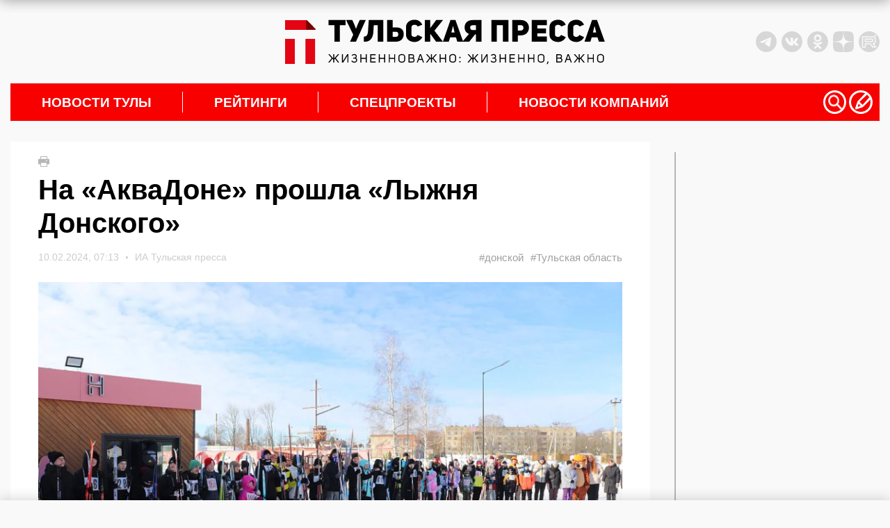

--- FILE ---
content_type: text/html; charset=UTF-8
request_url: https://tulapressa.ru/2024/02/na-akvadone-proshla-lyzhnya-donskogo/
body_size: 39729
content:
<!DOCTYPE html>
<html lang="ru">

<head>
    <meta charset="UTF-8" />
    <meta http-equiv="X-UA-Compatible" content="IE=edge" />
    <meta name="viewport" content="width=device-width, initial-scale=1.0" />
    <meta name="theme-color" content="#000000">
        <meta name="HandheldFriendly" content="True">
            <meta name="keywords" content="На «АкваДоне» прошла «Лыжня Донского»">
        <link rel="amphtml" href="https://tulapressa.ru/2024/02/na-akvadone-proshla-lyzhnya-donskogo/amp/">
        <meta property="og:locale" content="ru_RU">
        <meta property="og:site_name" content="ИА «Тульская пресса»">
        <meta property="og:type" content="article">
        <meta property="og:url" content="https://tulapressa.ru/2024/02/na-akvadone-proshla-lyzhnya-donskogo/">
        <meta property="article:published_time" content="2024-02-10T07:13:16+00:00">
        <meta property="article:modified_time" content="2024-02-09T19:37:36+03:00">
        <meta property="og:title" content="На «АкваДоне» прошла «Лыжня Донского»">
        <meta name="description" content="Жители Донского приняли участие в традиционной лыжной гонке" />
                    <meta property="og:image" content="https://tulapressa.ru/wp-content/uploads/2024/02/09/9b0c0f19278c4e06-840x520.jpg.webp">
            <meta property="og:image:width" content="840">
            <meta property="og:image:height" content="520">
                <!--[if lt IE 9]>
      <script src="/wp-content/themes/tulapressa2.0/assets/js/minify/html5shiv.min.js"></script>
    <![endif]-->
    


    
    
    <link href="https://tulapressa.ru/wp-content/cache/perfmatters/tulapressa.ru/fonts/fd8be7c4c33d.google-fonts.css" rel="preload" as="style" onload="this.onload=null; this.rel='stylesheet';">
        <script defer src="https://code.jquery.com/jquery-3.6.0.min.js" integrity="sha256-/xUj+3OJU5yExlq6GSYGSHk7tPXikynS7ogEvDej/m4=" crossorigin="anonymous"></script>

    



    <script defer src="/wp-content/themes/tulapressa2.0/assets/js/minify/global.min.js?v1.007602389"></script>
    <style>*,.header-soc:last-of-type,ol,ul{margin:0}.header-weather,address>*{font-style:normal}.header-left_space iframe,.part_block iframe{max-width:100%;pointer-events:none}*{padding:0;border:0}*,:after,:before{-webkit-box-sizing:border-box;box-sizing:border-box}:active,:focus,a:active,a:focus{outline:0}.search_list.active,aside,footer,header,nav{display:block}body,html{width:100%;font-size:100%;line-height:1;-ms-text-size-adjust:100%;-moz-text-size-adjust:100%;-webkit-text-size-adjust:100%}button,input,textarea{font-family:inherit}input::-ms-clear{display:none}.noreferrer,button{cursor:pointer}button::-moz-focus-inner{padding:0;border:0}a,a:hover,a:visited{text-decoration:none}ul li{list-style:none}img{vertical-align:top}input[type=number]::-webkit-inner-spin-button,input[type=number]::-webkit-outer-spin-button{-webkit-appearance:none;margin:0}input[type=number]{-moz-appearance:textfield}input[type=search]::-webkit-search-cancel-button,input[type=search]::-webkit-search-decoration,input[type=search]::-webkit-search-results-button,input[type=search]::-webkit-search-results-decoration{display:none}body{font-family:Montserrat,sans-serif;color:#000;background:#f9f9f9}html.overflow{overflow:hidden}.wrapper{position:relative;margin:0 auto;padding-right:15px;padding-left:15px;width:100%;max-width:1330px}.grey_space{position:relative;min-width:70px;min-height:20px;color:#000;background:#d8d7d7}.grey_space::after{content:"content";position:absolute;top:50%;left:50%;transform:translate(-50%,-50%)}main{margin:30px 0;line-height:1.4}@media screen and (-webkit-min-device-pixel-ratio:0){input:focus,select:focus,textarea:focus{font-size:16px}}header{padding:10px 0;display:flex;justify-content:space-between;align-items:center}.header-left_space{width:350px;height:100px;flex:none;display:flex;align-items:center;justify-content:flex-start}.header-left_space iframe{max-height:100%}.header-logo{display:block;margin:0 15px}.header-logo img{width:460px;max-width:100%;height:auto}.banner-smnews-mobile,.burger,.burger_open-conteiner,.footer-calendar_hidden,.header-levsha-mobile,.header-logo-mobile,.p4s-designer__footer,.search_filter-select .select-hidden,.search_filter-select .select-options li[rel=hide]{display:none}.header-right{width:350px;flex:none;display:flex;justify-content:space-between;align-items:center}.header-info{display:flex;align-items:center;width:100%;margin-right:0}.header-socs{display:flex;margin-left:auto}.header-soc{margin-right:7px;width:30px;height:30px}.header-soc svg,.nav-icon svg{width:100%;height:100%}.header-soc path{fill:#d8d7d7;transition:.3s}.header-soc:hover path{fill:#999999}.header-weather{display:none;margin-top:0;align-items:center;font-weight:700;font-size:14px}.header-weather_icon{width:25px;height:25px;margin:0 10px}.header-weather_icon img{width:100%;height:100%;object-position:center;object-fit:contain}.header-levsha img{width:175px;max-width:100%;height:auto}.nav-li>a,nav{position:relative}.nav-li:not(:first-of-type):hover>a::before,.nav-li:not(:last-of-type)>a::after{position:absolute;transform:translateY(-50%);width:1px;height:30px;top:50%;content:""}.nav-li,.nav-li>a,.nav-sub{transition:.3s}.nav-li:hover,.nav-sub{background:#fff}nav{padding-right:10px;height:54px;background:#f80000;display:flex;align-items:center;justify-content:space-between}.nav-li,.nav-ul{height:100%;align-items:center;display:flex}.nav-li{font-weight:700;font-size:max(16px, min(19px, calc(100vw / 65)));text-transform:uppercase}.nav-li>a{padding:0 45px;width:100%;color:#fff}.nav-li:hover>a{color:#000}.nav-li:not(:last-of-type)>a::after{right:0;background:#fff}.nav-li:not(:first-of-type):hover>a::before{left:-1px;background:#f80000}.nav-icons,.nav-sub_list-item_topline,.nav-sub_third-item_topline{display:flex;align-items:center}.nav-icon{cursor:pointer;width:max(24px,min(34px,calc(100vw / 38)));height:max(24px,min(34px,calc(100vw / 38)))}.nav-sub,.nav-sub_list-item_big img,.nav-sub_list-item_big::after{position:absolute;width:100%;left:0}.nav-icon:not(:last-of-type){margin-right:4px}.nav-icon path,.nav-sub_second-item_comment path{fill:#ffffff;transition:.3s}.nav-icon:hover path{fill:#eeeeee}.nav-sub{display:none;z-index:3;top:54px;padding:15px;opacity:0;overflow:hidden}.nav-sub.active{display:flex;opacity:1}.nav-sub_list{margin-right:15px;display:flex;flex-direction:column}.nav-sub_list-link{display:block;padding:14px 0;height:auto;font-weight:400;font-size:18px;line-height:18px;text-transform:initial;color:#000;border-bottom:2px solid #000;transition:.1s}.nav-sub_list-item_comment path,.nav-sub_third-item_comment path,.search,.spec_box-item_cat{transition:.3s}.nav-sub_list-link.active{color:#f80000;border-color:#f80000}.nav-sub_list-items{display:none;grid-template-columns:auto auto;grid-template-rows:auto auto auto;gap:25px 25px;grid-auto-flow:row;grid-template-areas:"big top" "big center" "left right"}.nav-sub_list-items.active{display:grid}.nav-sub_list-item_big{grid-area:big;position:relative;padding:20px;color:#fff;font-weight:400;font-size:18px;text-transform:none;display:flex;flex-direction:column;justify-content:flex-end;overflow:hidden}.nav-sub_list-item_big::after{content:"";z-index:-1;top:0;height:100%;background:#00000080}.nav-sub_list-item_big img{z-index:-2;top:0;height:100%;object-fit:cover;object-position:center}.nav-sub_list-item_big time{margin-bottom:10px}.nav-sub_list-item_big-title{font-weight:600}.nav-sub_list-item,.nav-sub_third-item{font-weight:400;font-size:18px;text-transform:none;display:flex;align-items:center}.nav-sub_list-item_img{display:block;margin-right:15px;width:170px;height:120px;flex:none;overflow:hidden}.nav-sub_list-item_img img,.nav-sub_second-item_img img,.nav-sub_third-item_img img{width:100%;height:100%;object-fit:cover;object-position:center}.nav-sub_list-item time,.nav-sub_third-item time{font-weight:400;font-size:14px;color:#b6b6b6}.nav-sub_list-item_comment,.nav-sub_second-item_comment,.nav-sub_third-item_comment{display:block;margin-left:5px}.nav-sub_list-item_comment svg,.nav-sub_second-item_comment svg,.nav-sub_third-item_comment svg{height:14px;width:auto}.nav-sub_list-item_comment:hover path,.nav-sub_second-item_comment:hover path,.nav-sub_third-item_comment:hover path{fill:#f80000}.nav-sub_list-item_title{margin-top:15px;font-weight:600;font-size:16px;color:#000;display:-webkit-box;-webkit-line-clamp:3;-webkit-box-orient:vertical;-o-text-overflow:ellipsis;text-overflow:ellipsis;max-height:60px;overflow:hidden}.nav-sub_second-item_title,.nav-sub_third-item_title{margin-top:10px;line-height:1.35;-webkit-line-clamp:3;-webkit-box-orient:vertical;-o-text-overflow:ellipsis;text-overflow:ellipsis;overflow:hidden}.nav-sub_list-item_top{grid-area:top}.nav-sub_list-item_center{grid-area:center}.nav-sub_list-item_left{grid-area:left}.nav-sub_list-item_right{grid-area:right}.nav-sub_second{display:grid;grid-template-columns:auto auto auto auto;grid-template-rows:auto;gap:25px 25px}.nav-sub_third,.spec_box{grid-template-columns:auto auto auto;grid-template-rows:auto}.nav-sub_second-item{position:relative;padding:20px;width:100%;height:200px;color:#fff;font-weight:400;font-size:18px;text-transform:none;display:flex;flex-direction:column;justify-content:flex-end}.nav-sub_second-item_img{display:block;position:absolute;top:0;left:0;width:100%;height:100%;overflow:hidden}.nav-sub_second-item_img::after{content:"";position:absolute;top:0;left:0;width:100%;height:100%;background:rgba(0,0,0,.58)}.nav-sub_second-item_topline{position:relative;display:flex;align-items:center}.nav-sub_second-item time{font-weight:400;font-size:14px;color:#fff}.nav-sub_second-item_title{position:relative;display:-webkit-box;max-height:70px;font-weight:600;font-size:15px;color:#fff;text-transform:none}.nav-sub_third{display:grid;gap:25px 25px}.nav-sub_third-item_img{display:block;margin-right:15px;width:180px;height:115px;flex:none;overflow:hidden}#lenta11,.footer-nav_line:hover::after,.footer-phone:hover::after,.footer-soc:hover::after,.spec_box{width:100%}.nav-sub_third-item_title{font-weight:500;font-size:16px;color:#000;display:-webkit-box;max-height:65px}.nav-sub_third-item_tag{color:#337ab7;margin-top:5px;font-size:14px}.spec_box{display:grid;gap:25px 0}.spec_box-item{position:relative;padding:20px;display:flex;flex-direction:column;justify-content:space-between}.spec_box-item:not(:nth-of-type(3n)){border-right:1px solid #b5b5b5}.spec_box-item_link{z-index:1;position:absolute;top:0;left:0;width:100%;height:100%}.spec_box-item_img{position:absolute;top:20px;right:20px;width:140px;height:auto;max-height:120px;opacity:.15;transition:.3s;object-fit:contain;object-position:top right}.search,.write{z-index:999;opacity:0;left:0}.search.active,.spec_box-item:hover .spec_box-item_img,.write.active{opacity:1}.spec_box-item_cat{padding:5px 10px;width:fit-content;font-weight:700;font-size:14px;color:#fff;background:#4c6f86}.spec_box-item:hover .spec_box-item_cat{background:#3ba1e3}.spec_box-item_info{margin:40px 0 20px}.spec_box-item_subtitle{font-weight:700;font-size:24px;line-height:135%;text-transform:uppercase;color:#3e4357}.spec_box-item_title{margin-top:10px;font-weight:700;font-size:18px;line-height:130%;color:#3e4357}.spec_box-item_time{font-weight:400;font-size:14px;color:#3e4357}@media (max-width:1200px){.header-left_space{width:250px}.header-right{width:250px;justify-content:flex-end}.header-info,.nav-sub_third-item_img{display:none}}@media (max-width:900px){nav{padding:0}.nav-icons,.nav-sub{display:none!important}}.search{display:none;position:fixed;top:0;padding:60px 0 40px;width:100%;height:100%;background:#000000cc}.search_container{position:relative;margin:0 auto;padding:0 15px;width:100%;max-width:1330px;display:flex;flex-direction:column;align-items:center}.search_close,.write_close{position:absolute;top:8px;right:30px;width:32px;height:32px;background:url(/wp-content/themes/tulapressa2.0/assets/media/close.svg) center/contain no-repeat;cursor:pointer}.search_input{border:none;padding:20px 0;border-radius:0;background:0 0;-webkit-box-shadow:none;box-shadow:none;border-bottom:2px solid #fff;color:#fff;font-size:20px;line-height:24px;font-weight:700;width:80%;outline:0}.search_btn{position:absolute;width:50px;height:50px;margin:0 10%;right:0;border:none;background:url(/wp-content/themes/tulapressa2.0/assets/media/search-submit.svg) center/contain no-repeat;cursor:pointer}.search_filters{width:100%;padding-left:10%;padding-right:10%}.search_filters-contain{padding:20px 0;display:-webkit-box;display:-ms-flexbox;display:flex;-webkit-box-align:center;-ms-flex-align:center;align-items:center;border-bottom:.5px solid #8b8b8b}.search_list,.search_pag{padding-left:calc(10% + 10px);width:100%}.search_filter{display:-webkit-box;display:-ms-flexbox;display:flex;-webkit-box-align:center;-ms-flex-align:center;align-items:center}.search_filter:not(:last-of-type),.search_pag-number:not(:last-of-type){margin-right:5%}.search_filter-label{margin-right:15px;font-size:16px;line-height:19px;color:rgba(255,255,255,.5)}.search_filter-select .select{cursor:pointer;display:inline-block;position:relative;font-size:16px;color:#fff}.search_filter-select .select-styled{top:0;right:0;bottom:0;left:0;padding:8px 40px 8px 15px}.search_filter-select .select-styled:after{content:"";width:16px;height:8px;background:url(/wp-content/themes/tulapressa2.0/assets/media/search-select.svg) center/contain no-repeat;position:absolute;top:50%;right:10px;-webkit-transform:translateY(-50%);-ms-transform:translateY(-50%);transform:translateY(-50%);-webkit-transition:.3s;-o-transition:.3s;transition:.3s}.search_filter-select .select-styled.active:after{-webkit-transform:translateY(-50%) rotate3d(1,0,0,180deg);transform:translateY(-50%) rotate3d(1,0,0,180deg)}.search_filter-select .select-options{display:none;position:absolute;top:100%;right:0;left:0;z-index:999;margin:0;padding:0;width:-webkit-fit-content;width:-moz-fit-content;width:fit-content;list-style:none}.search_filter-select .select-options li{margin:0;padding:8px 15px;min-width:-webkit-max-content;min-width:-moz-max-content;min-width:max-content;background:#8b8b8b40;border-top:1px solid #000;list-style-type:none}.search_filter-select .select-options li.is-selected,.search_filter-select .select-options li:hover{color:#fff;background:#000}.search_ajax{width:100%;margin-right:20px}.search_list{display:none;margin-top:30px;padding-right:calc(10% - 16px);overflow-y:scroll;height:calc(100vh - 340px)}.search_list-none,.search_pag-contain{display:-webkit-box;display:-ms-flexbox}.search_list-none{display:flex;-webkit-box-pack:center;-ms-flex-pack:center;justify-content:center}.search_list::-webkit-scrollbar{width:8px;border-radius:3px;height:69px}.search_list::-webkit-scrollbar-thumb{background:#ffffff80;border-radius:3px}.search_pag{padding-right:calc(10% - 8px)}.search_pag-contain{padding-top:25px;display:flex;-webkit-box-align:center;-ms-flex-align:center;align-items:center;border-top:.5px solid #8b8b8b}.search_pag-number{cursor:pointer;font-weight:700;font-size:14px;line-height:16px;color:rgba(255,255,255,.5)}.footer-content a,.search_pag-number.active{color:#fff}.search_news{padding:25px 0;overflow:hidden;border-top:.5px solid #8b8b8b;display:-webkit-box;display:-ms-flexbox;display:flex}.search_news:first-of-type{padding-top:0;border:none}.search_news-time{font-size:16px;line-height:19px;font-weight:400;color:#fff}.search_news-title{display:block;margin-top:5px;font-size:22px;line-height:27px;color:#fff;font-weight:700}.search_news-images{width:155px;height:100px;margin-right:25px;overflow:hidden}.search_news-images img{width:100%;height:100%;-o-object-fit:cover;object-fit:cover}@media (max-width:1199px){.search_close{right:15px;top:11px;width:30px;height:30px}.search_btn{width:35px;height:35px;right:10px;top:10px}.search_input{padding:15px 0;font-size:16px}.search_filters-contain{padding:15px 0;-webkit-box-orient:vertical;-webkit-box-direction:normal;-ms-flex-direction:column;flex-direction:column}.search_filter:not(:last-of-type){margin:0}.search_filter-label,.search_filter-select .select{font-size:14px}.search_filter-select .select-options li{padding:5px 15px;background:#8b8b8b}.search_list{margin-top:20px;height:calc(100vh - 355px)}.search_news{padding:10px 0}.search_news-images{display:none}.search_news .search_info{max-width:100%}.search_news-time{font-size:14px;line-height:110%}.search_news-title{margin:0;font-size:14px;line-height:160%}}.write{display:none;position:fixed;top:0;padding:60px 0 40px;width:100%;height:100%;color:#fff;background:#000000cc;transition:.3s}.write_container{position:relative;margin:0 auto;padding:0 15px;width:100%;max-width:1330px;height:100%;display:flex;flex-direction:column;justify-content:center;align-items:center}.write_form{width:430px}.write_title{margin:0 0 15px;font-size:24px;font-weight:400}.write_btn,.write_control{color:#fff;font-size:18px;display:block}.write_control{padding:25px;margin-bottom:10px;width:100%;height:34px;line-height:1.4;border:1px solid #ccc;border-radius:4px;background:0 0;box-shadow:inset 0 1px 1px rgb(0 0 0 / 8%);transition:border-color .3s,box-shadow .3s}textarea.write_control{height:300px;resize:vertical}.write_control:focus{border-color:#66afe9;box-shadow:inset 0 1px 1px rgb(0 0 0 / 8%),0 0 8px rgb(102 175 233 / 60%);outline:0}.write_btn{padding:7px 15px;width:fit-content;font-weight:400;background:#3aa1e4;border:none}.footer-nav_line,.footer-phone{font-size:max(16px, min(18px, calc(100vw / 72)))}.banner-smnews{display:block;width:100%;height:auto;margin-bottom:30px}.footer-content{background:#383838}.footer-lines{width:100%;height:7px;background:linear-gradient(90deg,#b754cd 25%,#03c43e 25%,#03c43e 50%,#f80000 50%,#f80000 75%,#3ba1e3 75%)}.footer-nav{padding:30px 15px;display:grid;grid-template-columns:auto auto auto auto;grid-template-rows:165px auto}.footer-nav_lines{width:fit-content;justify-self:center}.footer-nav_line:not(:first-of-type){margin-top:10px}.footer-nav_line::after,.footer-phone::after,.footer-soc::after{content:"";position:absolute;bottom:0;left:0;width:0;height:1px;background:#fff;transition:.3s}.footer-nav_line{display:block;position:relative;padding-bottom:3px;width:fit-content}.footer-contacts{padding:30px 7.5%;display:grid;grid-template-columns:auto auto auto;grid-template-rows:auto;align-items:center;border-top:2px solid #f9f9f9}.footer-phone,.footer-soc{width:fit-content;padding-bottom:3px;position:relative}.footer-logo img,.part_block img,.part_block video{max-width:100%;height:auto}.footer-phone{display:block;margin:0 15px;justify-self:center}.footer-socs{display:flex;align-items:center;justify-content:flex-end}.footer-soc{display:block;font-size:max(14px, min(16px, calc(100vw / 81)));justify-self:center}.footer-calendar_visable,.footer-date{display:flex}.footer-soc:not(:first-of-type){margin-left:15px}.footer-calendar{background:#f9f9f9}.footer-date{position:relative;min-width:70px;width:100%;height:70px;font-size:18px;flex-direction:column;align-items:center;justify-content:center;overflow:hidden}.footer-date:not(:last-of-type){min-width:72px;width:calc(100% + 2px);border-right:2px solid #e8e8e8}.footer-date::before{content:"";position:absolute;top:-2px;left:0;width:100%;height:2px;background:#f80000;transition:.2s}.footer-date:hover::before{top:0}.footer-date_number{font-size:18px;color:#000;transition:.2s}.footer-date:hover .footer-date_number{color:#f80000}.footer-date_week{margin-top:5px;font-size:16px;color:#a2a2a2}.footer-copy{padding:30px 7.5%;display:grid;grid-template-columns:auto auto;grid-template-rows:auto;border-top:2px solid #fff}.footer-copy_text{max-width:750px;font-size:14px;font-weight:100;color:#fff}.footer-copy_right{margin-left:20px;display:flex}.footer-copy_age{margin-right:20px;width:55px;height:55px;font-size:20px;border:1px solid #fff;color:#fff;display:flex;justify-content:center;align-items:center}.footer-copy_counts{display:grid;grid-template-columns:auto;grid-template-rows:auto;grid-gap:10px;height:fit-content}.part_block{flex:none;position:relative;overflow:hidden;display:flex;align-items:center;justify-content:center}.part_block a,.part_block iframe,.part_block img,.part_block video{display:block;margin:0 auto;max-width:100%}.part_block video::-webkit-media-controls{display:none!important}.part_block a{height:fit-content}.part_block .video_play{cursor:pointer;position:absolute;right:30px;bottom:30px;width:50px;height:50px;background-color:#fff;background-image:url(/wp-content/themes/tulapressa2.0/assets/media/video_sound-on.svg);background-position:center;background-repeat:no-repeat;border-radius:100%;box-shadow:3px 2px 30px rgba(0,0,0,.15);transition:.3s}.part_block .video_play.video_play-mute{background-image:url(/wp-content/themes/tulapressa2.0/assets/media/video_sound-off.svg)}.part_block .video_play:hover{background-color:#eee}@media (max-width:800px){.wrapper,svg:not(:root){overflow:hidden}main{margin:15px 0}header{margin:15px 0;height:80px}.banner-smnews,.header-left_space,.header-levsha,.header-logo,.part_block .video_play,nav{display:none}.header-right{width:calc((100% - 42px)/ 2);height:100%;flex:auto}.header-levsha-mobile,.header-logo-mobile{height:100%;display:flex;align-items:center}.header-levsha-mobile img,.header-logo-mobile img{width:auto;max-height:100%}.burger_open-conteiner{display:block;width:calc((100% - 42px)/ 2)}.burger_open{position:relative;z-index:999;width:35px;height:35px}.burger_open svg{position:absolute;cursor:pointer;height:65px;-webkit-transform:translate3d(0,0,0);transform:translate3d(0,0,0);width:92px;top:-17px;left:-32px}.burger_open path.bottom,.burger_open path.top{stroke-dasharray:240px,950px}.burger_open path.middle{stroke-dasharray:240px,240px}.burger_open path{fill:none;stroke:#5c5c5c;stroke-dashoffset:0;stroke-linecap:round;stroke-width:30px;transition:stroke .5s cubic-bezier(.25, -.25, .75, 1.25),stroke-dashoffset .5s cubic-bezier(.25, -.25, .75, 1.25),stroke-dasharray .5s cubic-bezier(.25, -.25, .75, 1.25)}.burger_open.active path.bottom,.burger_open.active path.top{stroke:#ffffff;stroke-dashoffset:-650px}.burger_open.active path.middle{stroke:#ffffff;stroke-dasharray:1px,220px;stroke-dashoffset:-115px}.burger{position:fixed;z-index:998;top:0;right:0;padding:50px;width:100%;height:100%;background:#fff;opacity:0;transition:.3s;background:#000000cc;overflow:auto}.burger.active{opacity:1}.search__button_mobile{position:absolute;top:40px;right:15px}.burger_nav{display:flex;flex-direction:column;align-items:center;justify-content:center;min-height:100%}.burger_nav__link{display:block;font-size:16px;color:#fff}.burger_nav__link:not(:last-of-type){margin-bottom:15px}.burger_nav__link-big{margin-top:25px;font-weight:700;font-size:18px;text-align:center;text-transform:uppercase}.burger_nav__link-big:first-of-type{margin:0 0 25px}.search_close{top:-30px}footer{margin:0 -15px}.banner-smnews-mobile{display:block;width:100%;height:auto}.footer-nav{margin:0 auto;width:fit-content;grid-template-columns:auto auto;grid-column-gap:25px}.footer-contacts,.footer-copy{grid-template-columns:auto}.footer-nav_lines{justify-self:start}.footer-nav_lines:nth-of-type(2n){text-align:right;justify-self:end}.footer-nav_lines:nth-of-type(n+3){margin-top:-50px;align-self:end}.footer-nav_line{width:auto}.footer-contacts{align-items:flex-start}.footer-phone{margin:20px 0;justify-self:start}.footer-socs{justify-content:start}.footer-copy_right{margin:20px 0 0}.footer-copy_counts{grid-template-columns:auto auto}}.grf-widget{margin:0 auto}@media (min-width:800px){.prog_adv{margin:15px 0}}@media screen and (max-width:480px){#shar_frame{transform:translateX(-50%) scale(.92,.92)!important;transform-origin:center}}</style>        <script>
            console.log("type style: php")
        </script>
                            <link rel="prefetch prerender" href="https://tulapressa.ru/wp-content/uploads/2024/02/09/9b0c0f19278c4e06-840x520.jpg.webp" />
            <link rel="preload" as="image" href="https://tulapressa.ru/wp-content/uploads/2024/02/09/9b0c0f19278c4e06-840x520.jpg.webp" />
                <script defer src="/wp-content/themes/tulapressa2.0/assets/js/minify/single.min.js?v1.007602389"></script>
        <script defer src="/wp-content/themes/tulapressa2.0/assets/js/minify/loader-single.min.js?v1.007602389"></script>
        <style>.msg_fixed_bot,.msg_fixed_top{position:fixed;z-index:1001;width:100%;box-shadow:0 0 20px 0 rgb(0 0 0 / 20%);background:#fff;transition:.3s;left:0}.post .wp-caption,.post p iframe{max-width:100%}.carousel__slide img,.content_ajax-img img,.right-news_company-item img{object-fit:cover;object-position:center}.footer-copy{padding-bottom:60px}.msg_fixed_top{top:0;transform:translateY(-100%)}.msg_fixed_bot.active,.msg_fixed_top.active{transform:translateY(0)}.msg_fixed_bot .container,.msg_fixed_top .container{padding:10px;display:flex;justify-content:center;align-items:center}.msg_fixed_bot .container a,.msg_fixed_top .container a{display:flex;justify-content:center;align-items:center}.msg_fixed_top .container span{display:block;position:relative;color:#f80000d6;font:700 14px Arial;transition:.3s}.lenta_right-item:hover .lenta_right-title,.msg_fixed_top .container a:hover span{color:#f80000}.msg_fixed_top .container span::after{content:"";position:absolute;bottom:-5px;left:50%;width:0%;height:1px;background:#f80000d6;transition:.3s}.msg_fixed_top .container a:hover span::after{left:0;width:100%;background:#f80000}.msg_fixed_bot .container svg,.msg_fixed_top .container svg{margin-left:10px}.msg_fixed_top .container svg path{fill:#f80000d6;transition:.3s}.lenta_right-comment:hover path,.msg_fixed_bot .container svg path,.msg_fixed_top .container a:hover svg path{fill:#f80000}@media (max-width:1024px){.msg_fixed_top .container span{color:#f80000}.msg_fixed_top .container span::after{content:none}.msg_fixed_top .container svg path{fill:#f80000}}.msg_fixed_bot{bottom:0;transform:translateY(100%)}.msg_fixed_bot .container span{display:block;color:#f80000;font:700 14px Arial}.single{position:relative;display:flex}.single-left{width:calc(100% - 330px);overflow:hidden}.content{margin-bottom:30px;padding:20px 40px;background:#fff}.scroll-ajax{margin-top:30px}.content_ajax{margin:30px auto;width:100%;height:255px;display:flex;background:#fff}.content_ajax:first-of-type,.post p:first-of-type{margin-top:0}.content_ajax-img{flex:none;display:block}.content_ajax-img img{width:380px;height:255px}.content_ajax-text{padding:35px 15px 30px 50px;height:100%;display:flex;flex-direction:column;justify-content:space-between}.content_ajax-top time{display:flex;align-items:center;font-weight:400;font-size:14px;color:#b6b6b6}.content_ajax-title{display:block;margin-top:10px;font-weight:700;font-size:20px;line-height:135%;color:#000}.content_ajax-bottom{margin-top:20px;display:flex;justify-content:space-between;align-items:flex-end}.content_ajax-more{flex:none;position:relative;display:block;margin-right:20px;width:fit-content;font-weight:400;font-size:18px;color:#f80000;text-decoration:none}.content_ajax-more::after{content:"";position:absolute;bottom:-3px;left:0;width:100%;height:1px;background:#f00000;transition:.3s}.content_ajax-more:hover::after{width:0%}.content_ajax-tags a,.gallery br,.gallery dl,.lenta_right-down.disable,.lenta_right-up.disable,.post blockquote.important_text::after,.post blockquote.important_text::before{display:none}.content_ajax-tags a:first-child{display:block;font-weight:400;font-size:16px;color:#b6b6b6;text-align:right}.scroll-ajax .adv-block{margin:30px auto}.news_print{margin-bottom:10px;width:15px;height:15px;cursor:pointer}.news_print svg{width:auto;height:100%}.news_print path{fill:#b6b6b6;transition:.3s}.news_print:hover path{fill:#000000}.news_title{font-weight:700;font-size:24px;font-family:sans-serif;line-height:32px;color:#000}.news_top{margin-top:15px;display:flex;justify-content:space-between;align-items:center;font-weight:400;font-size:14px;color:#ccc}.news_image-copy,.news_top-tag{font-weight:400;font-size:15px}.news_top time{width:100%;display:flex;align-items:center;justify-content:space-between;font-family:sans-serif;color:#ccc}.news_top-bull{display:block;margin:0 10px;width:3px;height:3px;border-radius:100%;overflow:hidden;background:#ccc}.news_top-tags{display:flex}.news_top-tag{color:#a1a0a0}.news_top-tag:not(:last-of-type){margin-right:10px;display:block}.news_image,.news_image-link,.right-news_company-item{width:100%}.news_image-copy{margin-top:5px;color:#ccc}.news_image-copy a{color:#ccc}.news_image_social{margin-top:15px;display:flex}.news_image_social-icon{width:35px;height:35px}.news_image_social-icon:not(:last-of-type){margin-right:8px}.news_image_social-icon svg{width:100%;height:100%}.news_image_social-icon path{fill:#cccccc}.news_image{margin-top:25px;position:relative}.news_image-link img{width:100%;height:auto}.news_preview{margin:30px 0 20px;font-weight:600;font-size:20px;line-height:28px;color:#000}.news_alert,.post{font-size:16px;line-height:24px;font-weight:400;font-family:"Noto Sans",sans-serif}.post{padding-bottom:20px;color:#000}.post hr{width:100%;height:1px;background:#ccc}.post p{margin:15px 0}.post p:last-of-type{margin-bottom:0}.post p iframe{max-height:56vw;width:100%!important}.post .wp-caption img,.post p img{max-width:100%;height:auto}@media (min-width:800px){.msg_fixed_bot .container span{position:relative;color:#f80000d6;transition:.3s}.msg_fixed_bot .container a:hover span{color:#f80000}.msg_fixed_bot .container span::after{content:"";position:absolute;bottom:-5px;left:50%;width:0%;height:1px;background:#f80000d6;transition:.3s}.msg_fixed_bot .container a:hover span::after{left:0;width:100%;background:#f80000}.msg_fixed_bot .container svg path{fill:#f80000d6;transition:.3s}.msg_fixed_bot .container a:hover svg path{fill:#f80000}.news_title{font-size:40px;line-height:48px;font-family:Montserrat,sans-serif}.news_top time{width:fit-content;justify-content:flex-start;font-family:Montserrat,sans-serif}.news_image_social-icon_tlg{display:block}.news_image_social-icon_tlg_mob{display:none}.news_image_social{position:absolute;bottom:50px;left:50%;transform:translateX(-50%)}.news_image_social-icon{width:30px;height:30px;cursor:pointer}.news_image_social-icon:not(:last-of-type){margin-right:8px}.news_image_social-icon svg{width:100%;height:100%}.news_image_social-icon path{fill:#ffffff;transition:.3s}.news_image_social-icon:hover path{fill:#cccccc}.post .wp-caption{width:calc(100% - 80px)!important}.post .wp-caption img{width:100%}.post p img.size-medium{width:calc(100% - 80px)}}.post p.wp-caption-text{font-style:italic;font-weight:500}.aligncenter{display:block;margin:0 auto}.alignright{display:block;margin:0 0 0 auto}.alignleft{display:block;margin:0 auto 0 0}.post blockquote{position:relative;display:block;margin:10px 0 30px;padding:21px 60px 0 25px;font-weight:600;font-size:18px;line-height:26px}.post blockquote::before{content:"";position:absolute;top:0;right:0;width:29px;height:21px;background:url(/wp-content/themes/tulapressa2.0/assets/media/blockquote.svg)}.post blockquote::after{content:"";position:absolute;top:16px;left:0;width:4px;height:calc(100% - 11px);background:#f80000}.post ul{padding-left:30px}.post li{list-style:disc}.news_alert-text a span,.post a{color:#f80000;text-decoration:underline}.news_alert{margin:30px 0;display:flex;align-items:flex-start;color:#000}.news_alert svg{flex:none;display:block;margin-right:15px;width:35px;height:auto}.news_alert b{margin-bottom:5px;display:block;font-weight:700;font-family:Montserrat,sans-serif}.news_alert-icons{margin-right:15px;flex:none;display:flex;flex-direction:column;margin-top:5px}.news_alert .news_alert-icons svg{margin:0}.news_alert-icons a:not(:last-of-type){display:block;margin-bottom:10px}.news_alert-text{font-size:18px;line-height:26px}.news_bottom{display:flex;align-items:flex-end;justify-content:space-between}.lenta_right-topline,.news_bottom-autor{align-items:center;display:flex}.news_bottom-autor{font-weight:400;font-size:16px;font-family:"Noto Sans",sans-serif;line-height:1.2;text-align:right;color:#000}.news_bottom-autor b{display:block;font-weight:600}.news_bottom-autor img{display:block;margin-left:15px;width:50px;height:50px;border-radius:100%;overflow:hidden;object-fit:cover}.news_bottom-autor a{color:#000}.lenta_right-comment_count,.lenta_right-item time{font-size:14px;color:#ccc;font-weight:400}.single-right{position:sticky;bottom:55px;align-self:flex-end;flex:none;margin-left:30px;width:300px}.single-right .banner_ad:first-of-type{margin-top:0!important}.single-right .prog_adv{margin-bottom:15px}.lenta_right{position:relative;width:100%;height:1200px}.lenta_right-down,.lenta_right-up{z-index:1;left:-1px;width:14px;background:url(/wp-content/themes/tulapressa2.0/assets/media/up-down.svg) center/contain no-repeat #fff}.lenta_right::before{content:"";position:absolute;top:0;left:5px;width:2px;height:100%;background:#b6b6b6}.lenta_right-item::after,.lenta_right-item::before{content:"";position:absolute;top:50%;transform:translateY(-50%);background:#fff;transition:.3s}.lenta_right-up{position:absolute;top:0;height:14px;transform:rotate(180deg)}.lenta_right-down{position:absolute;bottom:0;height:14px}.lenta_right-content{position:relative;width:100%;height:100%;overflow-y:auto;overflow-x:hidden}.lenta_right-content::-webkit-scrollbar{width:0}.lenta_right-item{position:relative;padding-left:20px}.lenta_right-item::before{left:0;width:12px;height:12px;border:2px solid #b6b6b6;border-radius:100%}.lenta_right-item::after{left:3px;width:6px;height:6px;border-radius:100%}.lenta_right-item:hover::before{border-color:#f80000}.lenta_right-item:hover::after{background:#f80000}.lenta_right-item:not(:last-of-type){margin-bottom:20px}.lenta_right-comment{margin-left:10px;display:flex;align-items:center}.lenta_right-comment svg{height:14px;width:auto}.lenta_right-comment path{transition:.3s}.lenta_right-comment_count{margin-left:5px}.lenta_right-title{margin-top:5px;font-weight:400;font-size:15px;font-family:"Noto Sans",sans-serif;line-height:140%;color:#000;transition:.3s}.right-news_company{width:100%;margin:25px 0}.right-news_company-title{padding:15px 0;width:100%;font-weight:700;font-size:20px;color:#fff;text-align:center;text-transform:uppercase;background:#f80000}.right-news_company-content{padding:25px 20px;width:100%;background:#fff}.right-news_company-item:not(:last-of-type){margin-bottom:35px}.right-news_company-item img{width:100%;height:180px}.right-news_company-item_title{display:block;margin-top:15px;ont-weight:400;font-size:16px;line-height:1.4;color:#000}@media (max-width:900px){.single-left{width:100%}.single-right{display:none}}.gallery{margin:35px auto!important}.carousel{--carousel-button-svg-width:20px;--carousel-button-svg-height:20px;--carousel-button-svg-stroke-width:2}.mainCarousel .carousel__button{width:20px;height:20px;color:#f80000;background:0 0}.carousel .carousel__button.is-prev{left:0}.carousel .carousel__button.is-next{right:0}.carousel__slide img{width:100%;height:100%}.mainCarousel{margin-top:35px;padding:0 40px}.mainCarousel .carousel__slide{padding:0;width:100%;height:460px;cursor:unset}.single .single-left .content .post>h3,.thumbCarousel{margin-top:15px}.thumbCarousel .carousel__slide{margin:0 6px;padding:0;width:115px;height:70px;cursor:pointer;overflow:hidden}.thumbCarousel .carousel__slide.is-nav-selected{border:1px solid #f80000}@media (max-width:800px){.content_ajax-title,.news_preview,.scroll-ajax{margin-top:15px}.news_image_social-icon_tlg,.news_print,.news_top-tags{display:none}.news_alert-vertical,.news_image_social-icon_tlg_mob{display:block}.single-left>.content,main{margin-left:-15px;margin-right:-15px}.single-left{padding:0 15px}.single-left .content{margin-bottom:15px;display:flex;flex-direction:column;padding:20px}.news_preview{font-size:21px;line-height:29px}.news_alert,.post{font-size:16px;line-height:24px}.post{padding-bottom:15px}.post blockquote{padding:25px 5px 0;font-size:18px;line-height:26px}.post blockquote::after{content:none}.news_alert{margin:15px 0}.news_alert-vertical svg{position:relative;z-index:0;margin:8px 10px 10px 0;float:left}.news_alert-vertical b{position:relative;z-index:1}.news_bottom{justify-content:flex-end}.mainCarousel{padding:0 30px}.mainCarousel .carousel__slide{height:200px}.cc .mc-nocomments{display:none!important}.content_ajax{margin:20px auto;height:fit-content;display:block}.content_ajax-img{width:100%}.content_ajax-img img{width:100%;height:250px}.content_ajax-text{padding:20px;height:fit-content}.scroll-ajax .adv-block{margin:-15px auto}.comments_ads{height:200px;margin:10px 0}.anons_mob_ad{min-height:300px;margin:0 0 20px}}.single_head_ct{display:flex;align-items:center;justify-content:space-between;flex-wrap:wrap}@media (min-width:800px){.scroll-ajax{margin:0}#mc-link{margin-bottom:15px}}.post blockquote.important_text{background:#f7f7f7;padding:15px 32px;font-size:20px;font-style:italic;line-height:28px;font-weight:600;margin:30px 0}@media screen and (max-width:480px){#shar_frame{transform:translateX(-50%) scale(.92,.92)!important;transform-origin:center}.post blockquote.important_text{background:#f7f7f7;padding:15px;font-size:16px;font-style:italic;line-height:24px;font-weight:600}}.erid{text-align:right;font-size:12px;margin-bottom:10px}</style>            <script>
                console.log("type style: php")
            </script>
                <link rel="stylesheet" href="/wp-content/themes/tulapressa2.0/assets/css/print.css?v1.007602389" media="print" />
                    <script type="application/ld+json">
                {
                    "@context": "https://schema.org",
                    "@type": "NewsArticle",
                    "url": "https://tulapressa.ru/2024/02/na-akvadone-proshla-lyzhnya-donskogo/",
                    "publisher": {
                        "@type": "Organization",
                        "name": "Информационное агентство «Тульская пресса»",
                        "logo": "/wp-content/themes/tulapressa2.0/assets/media/old/ico/favicon_big.png"
                    },
                    "headline": "На «АкваДоне» прошла «Лыжня Донского»",
                    "mainEntityOfPage": "https://tulapressa.ru/2024/02/na-akvadone-proshla-lyzhnya-donskogo/",
                    "articleBody": "Жители Донского приняли участие в традиционной лыжной гонке",
                    "image": "https://tulapressa.ru/wp-content/uploads/2024/02/09/9b0c0f19278c4e06-840x520.jpg.webp",
                    "datePublished": "2024-02-10T07:13:16+03:00"
                }
            </script>
                    <title>На «АкваДоне» прошла «Лыжня Донского» | ИА “Тульская Пресса”</title>

<meta name="description" content="Жители Донского приняли участие в традиционной лыжной гонке" />
<style id='rocket-lazyload-inline-css' type='text/css'>
.rll-youtube-player{position:relative;padding-bottom:56.23%;height:0;overflow:hidden;max-width:100%;}.rll-youtube-player iframe{position:absolute;top:0;left:0;width:100%;height:100%;z-index:100;background:0 0}.rll-youtube-player img{bottom:0;display:block;left:0;margin:auto;max-width:100%;width:100%;position:absolute;right:0;top:0;border:none;height:auto;cursor:pointer;-webkit-transition:.4s all;-moz-transition:.4s all;transition:.4s all}.rll-youtube-player img:hover{-webkit-filter:brightness(75%)}.rll-youtube-player .play{height:72px;width:72px;left:50%;top:50%;margin-left:-36px;margin-top:-36px;position:absolute;background:url(https://tulapressa.ru/wp-content/plugins/rocket-lazy-load/assets/img/youtube.png) no-repeat;cursor:pointer}
</style>
<link rel="canonical" href="https://tulapressa.ru/2024/02/na-akvadone-proshla-lyzhnya-donskogo/" />
<script>document.createElement( "picture" );if(!window.HTMLPictureElement && document.addEventListener) {window.addEventListener("DOMContentLoaded", function() {var s = document.createElement("script");s.src = "https://tulapressa.ru/wp-content/plugins/webp-express/js/picturefill.min.js";document.body.appendChild(s);});}</script><noscript><style id="rocket-lazyload-nojs-css">.rll-youtube-player, [data-lazy-src]{display:none !important;}</style></noscript>
    <link rel="apple-touch-icon" sizes="180x180" href="https://tulapressa.ru/wp-content/themes/tulapressa2.0/assets/media/favicon/apple-touch-icon.png">
    <link rel="icon" type="image/png" sizes="32x32" href="https://tulapressa.ru/wp-content/themes/tulapressa2.0/assets/media/favicon/favicon-32x32.png">
    <link rel="icon" type="image/png" sizes="16x16" href="https://tulapressa.ru/wp-content/themes/tulapressa2.0/assets/media/favicon/favicon-16x16.png">
    <link rel="manifest" href="https://tulapressa.ru/wp-content/themes/tulapressa2.0/assets/media/favicon/site.webmanifest">
    <link rel="mask-icon" href="https://tulapressa.ru/wp-content/themes/tulapressa2.0/assets/media/favicon/safari-pinned-tab.svg" color="#5bbad5">
    <link rel="shortcut icon" href="https://tulapressa.ru/wp-content/themes/tulapressa2.0/assets/media/favicon/favicon.ico">
    <meta name="msapplication-TileColor" content="#da532c">
    <meta name="msapplication-config" content="https://tulapressa.ru/wp-content/themes/tulapressa2.0/assets/media/favicon/browserconfig.xml">
    <meta name="theme-color" content="#ffffff">
    



    
</head>

<body >


    <!--LiveInternet counter-->
    <script>
        new Image().src = "https://counter.yadro.ru/hit?r" +
            escape(document.referrer) + ((typeof(screen) == "undefined") ? "" :
                ";s" + screen.width + "*" + screen.height + "*" + (screen.colorDepth ?
                    screen.colorDepth : screen.pixelDepth)) + ";u" + escape(document.URL) +
            ";h" + escape(document.title.substring(0, 150)) +
            ";" + Math.random();
    </script><!--/LiveInternet-->

    <!-- test_cache 1765153019 -->
    <!-- Google Tag Manager (noscript) -->
    <noscript><iframe src="https://www.googletagmanager.com/ns.html?id=GTM-M7KQZXD" height="0" width="0" style="display:none;visibility:hidden"></iframe></noscript>
    <!-- End Google Tag Manager (noscript) -->
    <!-- Rating Mail.ru counter -->
    <noscript>
        <div>
            <img src="https://top-fwz1.mail.ru/counter?id=3250615;js=na" style="border:0;position:absolute;left:-9999px;" alt="Top.Mail.Ru" />
        </div>
    </noscript>
    <!-- //Rating Mail.ru counter -->
        <div class="wrapper">
        <div id="sdp1" class="part_block"><div id="adfox_166195434351595690"></div></div><div id="smp1" class="part_block"><div id="adfox_166201694499491085"></div></div>                    <div class="msg_fixed_top">
                <div class="container">
                    <a href="https://vk.com/tula.pressa" target="_blank" rel="nofollow">
                        <span>Подписывайтесь на нас в Vkontakte</span>
                        <svg width="25" height="25" viewBox="0 0 25 25" fill="none" xmlns="http://www.w3.org/2000/svg">
                            <path d="M16.3412 0H8.67188C1.66664 0 0 1.66664 0 8.65882V16.3281C0 23.3333 1.65368 25 8.65882 25H16.3281C23.3334 25 25 23.3463 25 16.3411V8.67188C25 1.66664 23.3463 0 16.3412 0ZM20.1823 17.8385H18.3594C17.6693 17.8385 17.4609 17.2786 16.224 16.0416C15.1432 15 14.6875 14.8698 14.4141 14.8698C14.0365 14.8698 13.9323 14.9739 13.9323 15.4948V17.1354C13.9323 17.5781 13.7891 17.8385 12.6302 17.8385C11.5057 17.763 10.4152 17.4213 9.4486 16.8418C8.48196 16.2623 7.66682 15.4614 7.07031 14.5052C5.6542 12.7425 4.66888 10.6738 4.19274 8.46351C4.19274 8.19007 4.29688 7.94266 4.81774 7.94266H6.64062C7.10938 7.94266 7.27868 8.15101 7.46094 8.63281C8.34633 11.2369 9.8568 13.5026 10.4688 13.5026C10.7031 13.5026 10.8073 13.3984 10.8073 12.8125V10.1302C10.7291 8.90625 10.0781 8.80204 10.0781 8.35938C10.0867 8.24259 10.1404 8.13374 10.228 8.05593C10.3155 7.97813 10.4299 7.9375 10.5469 7.94266H13.4115C13.8021 7.94266 13.9323 8.13797 13.9323 8.60672V12.2266C13.9323 12.6172 14.1016 12.7473 14.2188 12.7473C14.4531 12.7473 14.6354 12.6172 15.0651 12.1875C15.9884 11.0615 16.7429 9.80698 17.3047 8.46351C17.362 8.30186 17.4707 8.16343 17.6142 8.06937C17.7576 7.97532 17.9279 7.93081 18.099 7.94266H19.9219C20.4688 7.94266 20.5859 8.2161 20.4688 8.60672C19.8055 10.0921 18.9848 11.5021 18.0209 12.8125C17.8256 13.1119 17.7474 13.2682 18.0209 13.6198C18.2031 13.8932 18.8412 14.427 19.2709 14.9348C19.8958 15.5583 20.4148 16.2796 20.8073 17.0703C20.9635 17.5781 20.7031 17.8385 20.1823 17.8385V17.8385Z" />
                        </svg>
                    </a>
                </div>
            </div>
            <div class="msg_fixed_top">
                <div class="container">
                    <a href="https://t.me/tulpressa" target="_blank" rel="nofollow">
                        <span>Читайте наш Telegram-канал</span>
                        <svg width="25" height="25" viewBox="0 0 25 25" fill="none" xmlns="http://www.w3.org/2000/svg">
                            <path d="M0.000619855 12.4434C0.0691096 5.49305 5.73092 -0.0900522 12.6256 0.00110047C19.5202 0.0922531 25.0679 5.74372 24.9994 12.603C24.9309 19.485 19.2919 25.0453 12.4201 24.9997C5.54829 24.9314 -0.0678699 19.2799 0.000619855 12.4434ZM14.8401 10.2102C14.8857 10.2558 14.9314 10.3241 14.977 10.3697C13.8127 11.5547 12.6484 12.7625 11.4612 13.9247C10.7535 14.6083 10.7763 15.1097 11.5754 15.6566C12.6712 16.4086 13.7671 17.1606 14.8629 17.9126C16.187 18.8013 16.9404 18.4595 17.1915 16.8643C17.6025 14.1981 17.9906 11.5547 18.3787 8.88849C18.5842 7.5212 18.0362 7.1338 16.7349 7.65793C15.3195 8.22763 13.9269 8.84291 12.5342 9.4354C10.2969 10.3925 8.05958 11.3268 5.82225 12.3067C5.34282 12.5118 4.7949 12.7853 5.52546 13.3322C6.87243 14.3121 8.94994 14.2665 10.3426 13.3094C11.8493 12.2383 13.3561 11.2357 14.8401 10.2102Z" />
                        </svg>
                    </a>
                </div>
            </div>
            <div class="msg_fixed_bot">
                <div class="container">
                    <a href="https://dzen.ru/tulapress?favid=18596" target="_blank" rel="nofollow">
                        <span>Подписывайтесь на Дзен и Дзен.Новости</span>
                    </a>
                    </a>
                </div>
            </div>
                <header>
            <div class="burger_open-conteiner">
                <div class="burger_open">
                    <svg viewBox="0 0 800 600">
                        <path d="M300,220 C300,220 520,220 540,220 C740,220 640,540 520,420 C440,340 300,200 300,200" class="top"></path>
                        <path d="M300,320 L540,320" class="middle"></path>
                        <path d="M300,210 C300,210 520,210 540,210 C740,210 640,530 520,410 C440,330 300,190 300,190" class="bottom" transform="translate(480, 320) scale(1, -1) translate(-480, -318) "></path>
                    </svg>
                </div>
            </div>
            <div class="burger">
                <div class="search__button_mobile">
                    <svg width="30" height="30" viewBox="0 0 30 30" fill="none" xmlns="http://www.w3.org/2000/svg">
                        <path fill-rule="evenodd" clip-rule="evenodd" d="M15 27.3529C21.8224 27.3529 27.3529 21.8224 27.3529 15C27.3529 8.17766 21.8224 2.64706 15 2.64706C8.17766 2.64706 2.64706 8.17766 2.64706 15C2.64706 21.8224 8.17766 27.3529 15 27.3529ZM15 30C23.2842 30 30 23.2842 30 15C30 6.71573 23.2842 0 15 0C6.71573 0 0 6.71573 0 15C0 23.2842 6.71573 30 15 30Z" fill="white"></path>
                        <path d="M23.6187 22.5273L18.8513 17.5215C19.7747 16.3237 20.3307 14.8019 20.3307 13.1443C20.3307 9.30251 17.3536 6.17651 13.6947 6.17651C10.0359 6.17651 7.05884 9.30243 7.05884 13.1443C7.05884 16.986 10.036 20.112 13.6948 20.112C15.2735 20.112 16.7229 19.5282 17.8636 18.5586L22.631 23.5643C22.7672 23.7074 22.946 23.7793 23.1248 23.7793C23.3037 23.7793 23.4825 23.7074 23.6187 23.5643C23.8918 23.2776 23.8918 22.8141 23.6187 22.5273ZM13.6948 18.6451C10.8057 18.6451 8.45589 16.1778 8.45589 13.1443C8.45589 10.1107 10.8057 7.64339 13.6948 7.64339C16.5839 7.64339 18.9337 10.1107 18.9337 13.1443C18.9337 16.1778 16.5838 18.6451 13.6948 18.6451Z" fill="white"></path>
                        <path fill-rule="evenodd" clip-rule="evenodd" d="M19.538 17.475L24.0019 22.162C24.4698 22.6532 24.4698 23.4381 24.0019 23.9294C23.7648 24.1783 23.447 24.3085 23.1247 24.3085C22.8024 24.3085 22.4846 24.1783 22.2475 23.9294L17.8133 19.2734C16.6497 20.1318 15.2298 20.6413 13.6947 20.6413C9.71936 20.6413 6.5293 17.2537 6.5293 13.1441C6.5293 9.03457 9.71936 5.64697 13.6946 5.64697C17.67 5.64697 20.86 9.03457 20.86 13.1441C20.86 14.7556 20.3697 16.25 19.538 17.475ZM18.8512 17.5214L23.6185 22.5272C23.8917 22.8139 23.8917 23.2775 23.6186 23.5643C23.4824 23.7072 23.3035 23.7791 23.1247 23.7791C22.9459 23.7791 22.7671 23.7072 22.6308 23.5643L17.8635 18.5584C16.7228 19.528 15.2733 20.1119 13.6947 20.1119C10.0359 20.1119 7.05871 16.9859 7.05871 13.1441C7.05871 9.30237 10.0358 6.17638 13.6946 6.17638C17.3535 6.17638 20.3306 9.30237 20.3306 13.1441C20.3306 14.8017 19.7746 16.3237 18.8512 17.5214ZM8.98515 13.1441C8.98515 15.91 11.122 18.1156 13.6947 18.1156C16.2673 18.1156 18.4042 15.91 18.4042 13.1441C18.4042 10.3783 16.2674 8.17267 13.6947 8.17267C11.122 8.17267 8.98515 10.3783 8.98515 13.1441ZM8.45576 13.1441C8.45576 16.1777 10.8056 18.645 13.6947 18.645C16.5837 18.645 18.9336 16.1777 18.9336 13.1441C18.9336 10.1106 16.5838 7.64326 13.6947 7.64326C10.8056 7.64326 8.45576 10.1106 8.45576 13.1441Z" fill="white"></path>
                    </svg>
                </div>
                <div class="burger_nav">
                    <a href="/news/" class="burger_nav__link burger_nav__link-big">Новости тулы</a>
                    <a href="/category/politika/" class="burger_nav__link">Политика</a>
                    <a href="/category/proishestviya/" class="burger_nav__link">Происшествия</a>
                    <a href="/category/economic/" class="burger_nav__link">Экономика</a>
                    <a href="/category/obshhestvo/" class="burger_nav__link">Общество</a>
                    <a href="/category/rossiya/regiony-rossiya/" class="burger_nav__link">Районы</a>
                    <a href="/category/kultura/" class="burger_nav__link">Культура</a>
                    <a href="/category/biznes-novosti/" class="burger_nav__link">Бизнес</a>
                    <a href="/category/sport/" class="burger_nav__link">Спорт</a>
                    <a href="/category/v-mire/" class="burger_nav__link">В мире</a>
                    <a href="/category/life/" class="burger_nav__link burger_nav__link-big">Life</a>
                    <a href="/projects/" class="burger_nav__link burger_nav__link-big">Спецпроекты</a>
                    <a href="/category/biznes-novosti/novosti-kompanij/" class="burger_nav__link burger_nav__link-big">Новости компаний</a>
                </div>
            </div>
            <div class="header-left_space">

                <!-- <a href="https://t.me/tulpressa" target="blank" class="header-left_space-link">
                    <iframe src="about:blank" width="300" height="100" frameborder="0" scrolling="no" data-rocket-lazyload="fitvidscompatible" data-lazy-src="/partner/tg_head/top.html?2"></iframe><noscript><iframe src="/partner/tg_head/top.html?2" width="300" height="100" frameborder="0" scrolling="no"></iframe></noscript>
                </a> -->

                <!--<a href="/tag/tulskaya-moguchaya-sotnya/" class="header-left_space-link">
                    <iframe src="about:blank" width="262" height="84" frameborder="0" scrolling="no" data-rocket-lazyload="fitvidscompatible" data-lazy-src="/wp-content/uploads/part-blocks/top100/06-12-22/100-new.html?v2"></iframe><noscript><iframe src="/wp-content/uploads/part-blocks/top100/06-12-22/100-new.html?v2" width="262" height="84" frameborder="0" scrolling="no"></iframe></noscript>
                </a>-->
            </div>
            <a href="/" class="header-logo">
                <img src="data:image/svg+xml,%3Csvg%20xmlns='http://www.w3.org/2000/svg'%20viewBox='0%200%20460%2065'%3E%3C/svg%3E" alt="Тульская пресса" width="460" height="65" data-lazy-src="/wp-content/themes/tulapressa2.0/assets/media/logotype.svg" /><noscript><img src="/wp-content/themes/tulapressa2.0/assets/media/logotype.svg" alt="Тульская пресса" width="460" height="65" /></noscript>
            </a>
            <a href="/" class="header-logo-mobile">
                <img src="data:image/svg+xml,%3Csvg%20xmlns='http://www.w3.org/2000/svg'%20viewBox='0%200%2040%2063'%3E%3C/svg%3E" alt="Тульская пресса" width="40" height="63" data-lazy-src="/wp-content/themes/tulapressa2.0/assets/media/logotype-min.svg" /><noscript><img src="/wp-content/themes/tulapressa2.0/assets/media/logotype-min.svg" alt="Тульская пресса" width="40" height="63" /></noscript>
            </a>
            <div class="header-right">
                <div class="header-info">
                    <div class="header-weather">
                        <span class="header-weather_city"></span>
                        <span class="header-weather_icon"></span>
                        <span class="header-weather_forecast"></span>
                    </div>
                    <div class="header-socs">
                        <a href="https://t.me/tulpressa" target="_blank" rel="noopener noreferrer" class="header-soc">
                            <svg width="30" height="30" viewBox="0 0 30 30" fill="none" xmlns="http://www.w3.org/2000/svg">
                                <path d="M0.000743826 14.9321C0.0829315 6.59166 6.87711 -0.108063 15.1507 0.00132056C23.4242 0.110704 30.0814 6.89246 29.9992 15.1235C29.9171 23.382 23.1503 30.0544 14.9041 29.9997C6.65794 29.9176 -0.0814439 23.1359 0.000743826 14.9321ZM17.8081 12.2522C17.8629 12.3069 17.9177 12.389 17.9725 12.4437C16.5753 13.8656 15.1781 15.315 13.7535 16.7096C12.9042 17.53 12.9316 18.1316 13.8905 18.7879C15.2055 19.6903 16.5205 20.5927 17.8355 21.4951C19.4244 22.5616 20.3285 22.1514 20.6298 20.2372C21.123 17.0378 21.5887 13.8656 22.0544 10.6662C22.301 9.02544 21.6435 8.56056 20.0819 9.18951C18.3834 9.87316 16.7122 10.6115 15.0411 11.3225C12.3563 12.471 9.67149 13.5922 6.9867 14.7681C6.41138 15.0142 5.75388 15.3423 6.63055 15.9986C8.24691 17.1745 10.7399 17.1198 12.4111 15.9713C14.2192 14.686 16.0273 13.4828 17.8081 12.2522Z" />
                            </svg>
                        </a>
                        <a href="https://vk.com/tula.pressa" target="_blank" rel="noopener noreferrer" class="header-soc">
                            <svg width="30" height="30" viewBox="0 0 30 30" fill="none" xmlns="http://www.w3.org/2000/svg">
                                <path d="M30 15.041C30 23.2726 23.2816 30 15.0275 30C6.71853 30 -0.0273389 23.2726 8.33092e-05 14.959C0.0275055 6.70009 6.74595 0 14.9726 0C23.3364 0.0273473 30 6.70009 30 15.041ZM16.7002 17.5843C16.8373 17.5023 16.9744 17.4476 17.1116 17.3655C17.8794 18.0219 18.8117 18.5688 19.3876 19.3619C20.4571 20.8933 21.9104 20.8933 23.5009 20.784C24.4059 20.7293 24.6801 20.2644 24.1316 19.5533C23.309 18.4594 22.4589 17.3929 21.4991 16.4357C20.841 15.7794 20.7861 15.3418 21.3346 14.6035C22.2395 13.3728 23.0622 12.0328 23.8574 10.7201C23.9945 10.474 23.9671 9.84503 23.7752 9.7083C22.9525 9.07931 20.5668 9.76299 19.9909 10.6655C19.0585 12.1422 18.0713 13.5643 17.1116 15.0137C16.9744 14.959 16.8373 14.9043 16.7276 14.8769C16.7276 13.4822 16.7825 12.0875 16.7002 10.6928C16.6728 10.3099 16.2889 9.6536 16.0147 9.62625C14.7807 9.51686 13.5192 9.57156 11.9288 9.57156C13.5467 11.65 12.8337 13.7284 12.9434 15.9161C11.0787 14.8222 10.3657 13.1814 9.68013 11.5679C8.80262 9.46217 8.80262 9.48952 6.52657 9.54421C5.48453 9.57156 5.10061 9.92707 5.42968 10.9663C6.17008 13.4002 7.21213 15.6427 8.91231 17.557C10.5576 19.3892 12.5046 20.5925 15.0275 20.8113C16.1518 20.8933 16.7825 20.5378 16.7002 19.3072C16.6728 18.7056 16.7002 18.1313 16.7002 17.5843Z" />
                            </svg>
                        </a>
                        <a href="https://ok.ru/tulskayapressa" target="_blank" rel="noopener noreferrer" class="header-soc">
                            <svg width="30" height="30" viewBox="0 0 30 30" fill="none" xmlns="http://www.w3.org/2000/svg">
                                <path d="M30 14.1452C30 14.7243 30 15.3033 30 15.9099C29.9724 15.9926 29.9448 16.0754 29.9448 16.1581C29.807 18.2537 29.2555 20.239 28.2353 22.0588C25.4779 26.9669 21.2592 29.6415 15.6342 29.9724C12.932 30.1379 10.3677 29.5588 7.99633 28.2353C3.06067 25.4779 0.386029 21.2592 0.0275736 15.6342C-0.137868 12.932 0.441173 10.3401 1.7647 7.96875C4.08088 3.75 7.63786 1.15809 12.3805 0.248162C12.9596 0.137868 13.5386 0.0827206 14.1176 0C14.6967 0 15.2757 0 15.8824 0C15.9651 0.0275735 16.0202 0.0551471 16.1029 0.0551471C17.9228 0.165441 19.6875 0.606618 21.3419 1.40625C25.9467 3.66728 28.7868 7.33456 29.7518 12.3805C29.8897 12.9871 29.9173 13.5662 30 14.1452ZM13.9246 19.2739C13.9522 19.3015 13.9798 19.3566 14.0074 19.3842C13.8695 19.4669 13.7316 19.5496 13.6213 19.6599C12.5184 20.7629 11.3879 21.8658 10.2849 22.9963C10.1471 23.1342 10.0092 23.2996 9.89889 23.4651C9.70588 23.7684 9.67832 24.1268 9.78861 24.4853C10.1746 25.5055 11.25 25.7537 12.0221 24.9816C12.8217 24.182 13.5937 23.3824 14.3934 22.6103C15 22.0037 15 22.0037 15.6066 22.6103C16.4062 23.4099 17.2059 24.2096 18.0055 25.0092C18.3364 25.3401 18.6949 25.5331 19.1636 25.4504C19.6875 25.3401 20.0735 25.0092 20.2665 24.5129C20.4596 23.9614 20.239 23.5478 19.8805 23.1618C18.75 22.0313 17.6195 20.8732 16.4614 19.7426C16.3511 19.6324 16.2408 19.4945 16.1029 19.3566C16.1581 19.329 16.1581 19.3015 16.1857 19.3015C16.3787 19.2739 16.5993 19.2463 16.7923 19.2188C18.3364 18.9706 19.7426 18.4467 20.8732 17.3162C21.204 16.9853 21.3419 16.5993 21.204 16.1581C21.0386 15.6893 20.7904 15.3033 20.2665 15.193C19.7978 15.0827 19.3842 15.2757 18.9982 15.5239C17.1783 16.7371 15.193 17.0404 13.0698 16.489C12.2702 16.2684 11.5257 15.8824 10.8364 15.4412C10.5331 15.2482 10.2298 15.1379 9.87133 15.193C9.29228 15.2757 8.96139 15.6618 8.79595 16.1857C8.63051 16.7371 8.87868 17.1507 9.26471 17.5092C10.2298 18.364 11.3327 18.8879 12.5735 19.136C13.0423 19.1636 13.4835 19.2188 13.9246 19.2739ZM15 15.1379C17.9228 15.1379 20.2941 12.7941 20.2941 9.8989C20.2941 6.94853 17.9228 4.57721 15.0276 4.57721C12.1048 4.57721 9.73345 6.94853 9.76103 9.87132C9.76103 12.7941 12.1048 15.1654 15 15.1379Z" />
                                <path d="M15.0149 12.9729C13.4367 12.9729 12.1621 11.6982 12.1621 10.1503C12.1621 8.57199 13.4367 7.29724 15.0149 7.29724C16.593 7.29724 17.8676 8.57199 17.8372 10.1503C17.8372 11.6982 16.5626 12.9729 15.0149 12.9729Z" />
                            </svg>
                        </a>
                        <a data-href="https://dzen.ru/tulapress?favid=18596" target="_blank" rel="noopener noreferrer" class="header-soc noreferrer">
                            <svg width="30" height="30" viewBox="0 0 30 30" fill="none" xmlns="http://www.w3.org/2000/svg">
                                <path d="M17.8929 17.8929C15.5357 20.325 15.3643 23.3571 15.1607 30C21.3536 30 25.6286 29.9786 27.8357 27.8357C29.9786 25.6286 30 21.15 30 15.1607C23.3571 15.375 20.325 15.5357 17.8929 17.8929ZM0 15.1607C0 21.15 0.0214285 25.6286 2.16429 27.8357C4.37143 29.9786 8.64643 30 14.8393 30C14.625 23.3571 14.4643 20.325 12.1071 17.8929C9.675 15.5357 6.64286 15.3643 0 15.1607ZM14.8393 0C8.65714 0 4.37143 0.0214285 2.16429 2.16429C0.0214285 4.37143 0 8.85 0 14.8393C6.64286 14.625 9.675 14.4643 12.1071 12.1071C14.4643 9.675 14.6357 6.64286 14.8393 0ZM17.8929 12.1071C15.5357 9.675 15.3643 6.64286 15.1607 0C21.3536 0 25.6286 0.0214285 27.8357 2.16429C29.9786 4.37143 30 8.85 30 14.8393C23.3571 14.625 20.325 14.4643 17.8929 12.1071Z" />
                            </svg>
                        </a>
                        <a data-href="https://rutube.ru/channel/37985441/" target="_blank" rel="noopener noreferrer" class="header-soc noreferrer">
                            <svg width="35" height="35" viewBox="0 0 35 35" fill="none" xmlns="http://www.w3.org/2000/svg">
                                <path d="M23.3678 20.6303C23.4853 20.3392 23.7508 20.1298 24.0623 20.0788C25.1653 19.9102 25.9466 19.5222 26.3909 18.9349C26.8556 18.3221 27.0956 17.2293 27.0956 15.7689V14.4616C27.0956 13.6037 27.0088 12.8939 26.8403 12.3526C26.6973 11.9032 26.4573 11.5049 26.0998 11.1322C25.7168 10.7849 25.3032 10.5449 24.7977 10.3815C24.2053 10.2181 23.47 10.1313 22.6121 10.1313C22.607 10.1313 22.6019 10.1313 22.5967 10.1313H7.36914V25.7521H10.0705V20.9826C10.0705 20.4873 10.4688 20.089 10.9641 20.089H19.5686C19.8597 20.089 20.1354 20.232 20.3039 20.472L23.9653 25.7521H26.7228L23.4853 21.4984C23.2963 21.2584 23.2504 20.9213 23.3678 20.6303ZM21.8818 18.0464H10.9641C10.4688 18.0464 10.0705 17.6481 10.0705 17.1527V13.0828C10.0705 12.5875 10.4688 12.1892 10.9641 12.1892H21.8818C22.7244 12.1892 23.327 12.3526 23.7253 12.6896C24.0266 12.945 24.3891 13.4505 24.3891 14.3901V15.8506C24.3891 16.8106 24.0266 17.3161 23.7253 17.5766C23.3423 17.9034 22.7806 18.0464 21.9074 18.0515C21.9023 18.0464 21.892 18.0464 21.8818 18.0464Z" fill="#D9D9D9" />
                                <path d="M21.8815 13.9765H11.8574V16.2591H21.8611C21.8662 16.2591 21.8764 16.2591 21.8815 16.2591C22.2798 16.2591 22.4739 16.2234 22.5607 16.1978C22.576 16.1468 22.6015 16.0395 22.6015 15.8455V14.385C22.6015 14.2114 22.576 14.1042 22.5556 14.0531C22.4841 14.0276 22.29 13.9765 21.8815 13.9765Z" fill="#D9D9D9" />
                                <path d="M17.5 0C7.83338 0 0 7.83338 0 17.5C0 27.1666 7.83338 35 17.5 35C27.1666 35 35 27.1666 35 17.5C35 7.83338 27.1666 0 17.5 0ZM27.6211 5.9644C28.4432 5.9644 29.1122 6.63335 29.1122 7.4555C29.1122 8.27765 28.4432 8.9466 27.6211 8.9466C26.7989 8.9466 26.13 8.27765 26.13 7.4555C26.13 6.63335 26.7989 5.9644 27.6211 5.9644ZM29.3267 27.0543C29.1735 27.3607 28.8671 27.5496 28.5249 27.5496H23.495C23.204 27.5496 22.9282 27.4066 22.7597 27.1666L19.0983 21.8865H11.8573V26.656C11.8573 27.1513 11.459 27.5496 10.9637 27.5496H6.46994C5.97461 27.5496 5.57631 27.1513 5.57631 26.656V9.24278C5.57631 8.74745 5.97461 8.34914 6.46994 8.34914H22.6065C22.6116 8.34914 22.6167 8.34914 22.6218 8.34914C23.6482 8.34914 24.547 8.45638 25.2976 8.67085C25.3078 8.67596 25.3181 8.67596 25.3283 8.68106C26.0891 8.92617 26.7428 9.30406 27.3249 9.84024C27.3351 9.85045 27.3505 9.86577 27.3607 9.87598C27.9275 10.4581 28.3105 11.0964 28.5403 11.8267C28.765 12.5365 28.8773 13.4301 28.8773 14.4718V15.7791C28.8773 17.6583 28.5198 19.0881 27.81 20.0226C27.3096 20.6814 26.61 21.1767 25.7215 21.5035L29.2348 26.1198C29.4441 26.3853 29.4799 26.7479 29.3267 27.0543Z" fill="#D9D9D9" />
                            </svg>
                        </a>
                    </div>

                </div>
                            </div>
        </header>
        <nav>
            <ul class="nav-ul">
                <li class="nav-li">
                    <a href="/news/">Новости Тулы</a>
                    <div class="nav-sub disable">
                        <div class="nav-sub_list">
                            <a class="nav-sub_list-link active" href="/category/politika/">Политика</a>
                            <a class="nav-sub_list-link disable" href="/category/proishestviya/">Происшествия</a>
                            <a class="nav-sub_list-link disable" href="/category/economic/">Экономика</a>
                            <!--<a class="nav-sub_list-link disable" href="/category/obshhestvo/">Общество</a>-->
                            <a class="nav-sub_list-link disable" href="/category/rossiya/regiony-rossiya/">Районы</a>
                            <!--<a class="nav-sub_list-link disable" href="/category/kultura/">Культура</a>-->
                            <a class="nav-sub_list-link disable" href="/category/biznes-novosti/">Бизнес</a>
                            <!--<a class="nav-sub_list-link disable" href="/category/sport/">Спорт</a>-->
                            <!--<a class="nav-sub_list-link disable" href="/category/v-mire/">В мире</a>-->
                        </div>
                        <div class="nav-sub_news">
                            <div class="nav-sub_list-items active" id="lenta1"></div>
                            <div class="nav-sub_list-items" id="lenta2"></div>
                            <div class="nav-sub_list-items" id="lenta3"></div>
                            <div class="nav-sub_list-items" id="lenta4"></div>
                            <div class="nav-sub_list-items" id="lenta5"></div>
                            <div class="nav-sub_list-items" id="lenta6"></div>
                            <div class="nav-sub_list-items" id="lenta7"></div>
                            <div class="nav-sub_list-items" id="lenta8"></div>
                            <div class="nav-sub_list-items" id="lenta9"></div>
                        </div>
                    </div>
                </li>
                <li class="nav-li">
                    <a href="/tag/rejting-tulskoj-pressy/">Рейтинги</a>
                    <div class="nav-sub disable">
                        <div class="nav-sub_second" id="lenta10"></div>
                    </div>
                </li>
                <li class="nav-li">
                    <a href="/projects/">Спецпроекты</a>
                    <div class="nav-sub disable">
                        <div id="lenta11">
                            <style>
    .spec_box-item:hover .spec_box-item_img {
        opacity: 1 !important;
    }
</style>
<div class="spec_box">
            <div class="spec_box-item">
            <a class="spec_box-item_link" href="/tag/na-volne-ministry/"></a>
            <img src="data:image/svg+xml,%3Csvg%20xmlns='http://www.w3.org/2000/svg'%20viewBox='0%200%200%200'%3E%3C/svg%3E" style="max-height: 100px;" alt="Вопрос от читателя" class="spec_box-item_img" data-lazy-src="/wp-content/themes/tulapressa2.0/assets/media/spec/vawe2.svg"><noscript><img src="/wp-content/themes/tulapressa2.0/assets/media/spec/vawe2.svg" style="max-height: 100px;" alt="Вопрос от читателя" class="spec_box-item_img"></noscript>
            <a href="/projects/" class="spec_box-item_cat">Спецпроект</a>
            <div class="spec_box-item_info">
                <div class="spec_box-item_subtitle">НА ВОЛНЕ.<br>
                ТУЛЬСКИЕ МИНИСТРЫ</div>
                <div class="spec_box-item_title">«На волне. Тульские министры»: новичок ворвался в тройку лидеров</div>
            </div>
            <div class="spec_box-item_time">01.08.2025, 14:30</div>
        </div>
                <div class="spec_box-item">
            <a class="spec_box-item_link" href="/tag/tulskaya-moguchaya-sotnya/"></a>
            <img src="data:image/svg+xml,%3Csvg%20xmlns='http://www.w3.org/2000/svg'%20viewBox='0%200%200%200'%3E%3C/svg%3E" alt="Тульская могучая сотня" class="spec_box-item_img" data-lazy-src="/wp-content/themes/tulapressa2.0/assets/media/spec/100.svg"><noscript><img src="/wp-content/themes/tulapressa2.0/assets/media/spec/100.svg" alt="Тульская могучая сотня" class="spec_box-item_img"></noscript>
            <a href="/projects/" class="spec_box-item_cat">Спецпроект</a>
            <div class="spec_box-item_info">
                <div class="spec_box-item_subtitle">Тульская<br>могучая сотня</div>
                <div class="spec_box-item_title">У Марины Левиной — 78-е место в «Тульской могучей сотне»</div>
            </div>
            <div class="spec_box-item_time">07.12.2025, 13:00</div>
        </div>
    
            <div class="spec_box-item">
            <a class="spec_box-item_link" href="/tag/moj-tulskij-geroj/"></a>
            <img src="data:image/svg+xml,%3Csvg%20xmlns='http://www.w3.org/2000/svg'%20viewBox='0%200%200%200'%3E%3C/svg%3E" alt="мой тульский герой" class="spec_box-item_img" data-lazy-src="/wp-content/themes/tulapressa2.0/assets/media/spec/mytulahero.svg"><noscript><img src="/wp-content/themes/tulapressa2.0/assets/media/spec/mytulahero.svg" alt="мой тульский герой" class="spec_box-item_img"></noscript>
            <a href="/projects/" class="spec_box-item_cat">Спецпроект</a>
            <div class="spec_box-item_info">
                <div class="spec_box-item_subtitle">«мой <br>тульский герой»</div>
                <div class="spec_box-item_title">«Мой тульский герой»: Алексей Толкалин помогает другим участникам СВО открывать свое дело</div>
            </div>
            <div class="spec_box-item_time">07.07.2025, 07:00</div>
        </div>
        <div class="spec_box-item">
        <a class="spec_box-item_link" href="/tag/tulskaya-nedvizhimost/"></a>
        <img src="data:image/svg+xml,%3Csvg%20xmlns='http://www.w3.org/2000/svg'%20viewBox='0%200%200%200'%3E%3C/svg%3E" alt="Недвижимость" class="spec_box-item_img" data-lazy-src="/wp-content/themes/tulapressa2.0/assets/media/spec/realty.svg"><noscript><img src="/wp-content/themes/tulapressa2.0/assets/media/spec/realty.svg" alt="Недвижимость" class="spec_box-item_img"></noscript>
        <a href="/projects/" class="spec_box-item_cat">Спецпроект</a>
        <div class="spec_box-item_info">
            <div class="spec_box-item_subtitle">Недвижимость</div>
            <div class="spec_box-item_title">Тульские лабиринты. 10 самых дорогих многокомнатных квартир на продажу</div>
        </div>
        <div class="spec_box-item_time">29.11.2025, 08:15</div>
    </div>




    <div class="spec_box-item">
        <a class="spec_box-item_link" href="/tag/adaptivnyj-sport-specproekt/"></a>
        <img src="data:image/svg+xml,%3Csvg%20xmlns='http://www.w3.org/2000/svg'%20viewBox='0%200%200%200'%3E%3C/svg%3E" alt="Тульский адаптивный спорт" class="spec_box-item_img" data-lazy-src="/wp-content/themes/tulapressa2.0/assets/media/spec/adaptive_sport.svg"><noscript><img src="/wp-content/themes/tulapressa2.0/assets/media/spec/adaptive_sport.svg" alt="Тульский адаптивный спорт" class="spec_box-item_img"></noscript>
        <a href="/projects/" class="spec_box-item_cat">Спецпроект</a>
        <div class="spec_box-item_info">
            <div class="spec_box-item_subtitle">Мастера <br> преодоления</div>
            <div class="spec_box-item_title">«Нужно «выжать» результат»: как туляк готовит адаптивных спортсменов к турнирам по плаванию</div>
        </div>
        <div class="spec_box-item_time">04.06.2025, 11:06</div>
    </div>

    <div class="spec_box-item">
        <a class="spec_box-item_link" href="/tag/na-volne/"></a>
        <img src="data:image/svg+xml,%3Csvg%20xmlns='http://www.w3.org/2000/svg'%20viewBox='0%200%200%200'%3E%3C/svg%3E" alt="На волне" class="spec_box-item_img" style="opacity:.3" data-lazy-src="/wp-content/themes/tulapressa2.0/assets/media/spec/vawe.svg"><noscript><img src="/wp-content/themes/tulapressa2.0/assets/media/spec/vawe.svg" alt="На волне" class="spec_box-item_img" style="opacity:.3"></noscript>
        <a href="/projects/" class="spec_box-item_cat">Спецпроект</a>
        <div class="spec_box-item_info">
            <div class="spec_box-item_subtitle">НА ВОЛНЕ.<br>
            ГЛАВЫ АДМИНИСТРАЦИЙ</div>
            <div class="spec_box-item_title">«На волне. Главы администраций»: чьи посты стали намного интереснее для туляков</div>
        </div>
        <div class="spec_box-item_time">04.08.2025, 06:08</div>
    </div>
</div>                        </div>
                    </div>
                </li>
                <li class="nav-li">
                    <a href="/category/biznes-novosti/novosti-kompanij/">Новости компаний</a>
                    <div class="nav-sub disable">
                        <div class="nav-sub_third" id="lenta12"></div>
                    </div>
                </li>
            </ul>
            <div class="nav-icons">
                <div class="nav-search nav-icon search_open">
                    <svg width="34" height="34" viewBox="0 0 34 34" fill="none" xmlns="http://www.w3.org/2000/svg">
                        <path fill-rule="evenodd" clip-rule="evenodd" d="M17 31C24.732 31 31 24.732 31 17C31 9.26801 24.732 3 17 3C9.26801 3 3 9.26801 3 17C3 24.732 9.26801 31 17 31ZM17 34C26.3888 34 34 26.3888 34 17C34 7.61116 26.3888 0 17 0C7.61116 0 0 7.61116 0 17C0 26.3888 7.61116 34 17 34Z" />
                        <path d="M26.7678 25.5309L21.3648 19.8576C22.4113 18.5002 23.0415 16.7754 23.0415 14.8968C23.0415 10.5428 19.6674 7 15.5207 7C11.374 7 8 10.5427 8 14.8968C8 19.2508 11.3741 22.7936 15.5208 22.7936C17.3099 22.7936 18.9526 22.1319 20.2454 21.033L25.6484 26.7062C25.8028 26.8683 26.0055 26.9498 26.2081 26.9498C26.4108 26.9498 26.6135 26.8683 26.7679 26.7062C27.0774 26.3812 27.0774 25.8559 26.7678 25.5309ZM15.5208 21.1311C12.2465 21.1311 9.58333 18.3348 9.58333 14.8968C9.58333 11.4587 12.2465 8.66246 15.5208 8.66246C18.7951 8.66246 21.4582 11.4587 21.4582 14.8968C21.4582 18.3348 18.795 21.1311 15.5208 21.1311Z" />
                        <path fill-rule="evenodd" clip-rule="evenodd" d="M22.1436 19.8051L27.2027 25.1171C27.733 25.6738 27.733 26.5633 27.2027 27.1201C26.934 27.4022 26.5738 27.5498 26.2085 27.5498C25.8433 27.5498 25.4831 27.4022 25.2143 27.1201L20.1888 21.8433C18.8701 22.8162 17.2609 23.3936 15.5212 23.3936C11.0158 23.3936 7.40039 19.5543 7.40039 14.8968C7.40039 10.2393 11.0158 6.40002 15.5211 6.40002C20.0264 6.40002 23.6419 10.2393 23.6419 14.8968C23.6419 16.7231 23.0862 18.4168 22.1436 19.8051ZM21.3651 19.8577L26.7682 25.5309C27.0778 25.8559 27.0778 26.3813 26.7683 26.7063C26.6139 26.8683 26.4112 26.9498 26.2085 26.9498C26.0058 26.9498 25.8032 26.8683 25.6488 26.7063L20.2458 21.033C18.953 22.1319 17.3103 22.7936 15.5212 22.7936C11.3744 22.7936 8.00039 19.2508 8.00039 14.8968C8.00039 10.5428 11.3744 7.00002 15.5211 7.00002C19.6678 7.00002 23.0419 10.5428 23.0419 14.8968C23.0419 16.7754 22.4117 18.5003 21.3651 19.8577ZM10.1837 14.8968C10.1837 18.0314 12.6055 20.5311 15.5212 20.5311C18.4368 20.5311 20.8586 18.0314 20.8586 14.8968C20.8586 11.7622 18.4368 9.26248 15.5212 9.26248C12.6055 9.26248 10.1837 11.7622 10.1837 14.8968ZM9.58372 14.8968C9.58372 18.3348 12.2468 21.1311 15.5212 21.1311C18.7954 21.1311 21.4586 18.3348 21.4586 14.8968C21.4586 11.4588 18.7955 8.66248 15.5212 8.66248C12.2468 8.66248 9.58372 11.4588 9.58372 14.8968Z" />
                    </svg>
                </div>
                <div class="nav-write nav-icon write_open">
                    <svg width="34" height="34" viewBox="0 0 34 34" fill="none" xmlns="http://www.w3.org/2000/svg">
                        <path fill-rule="evenodd" clip-rule="evenodd" d="M17 31C24.732 31 31 24.732 31 17C31 9.26801 24.732 3 17 3C9.26801 3 3 9.26801 3 17C3 24.732 9.26801 31 17 31ZM17 34C26.3888 34 34 26.3888 34 17C34 7.61116 26.3888 0 17 0C7.61116 0 0 7.61116 0 17C0 26.3888 7.61116 34 17 34Z" />
                        <path d="M31.5 9.82505C29 11.9251 31.1321 8.44957 31 8.25005C25.9892 13.4194 24.4814 15.7552 19.4795 20.9065C18.1057 19.4917 16.7143 18.0588 15.3493 16.6531C20.4305 11.4202 22.3924 9.83508 27.5 4.575C25.7069 6.416 24.2906 5.64719 26.5 4.05005C25.9276 3.5059 25 3 24.5 3C19.1458 8.50494 17.8767 10.078 12.5313 15.5829C12.32 15.8006 12.1526 16.0908 12.0558 16.381C11.3337 18.5576 10.638 20.7523 9.92466 22.9379C9.62524 23.863 9.30822 24.788 9 25.7131V26.3933C9.52838 27.3999 10.0127 27.6085 11.0342 27.2548C13.8963 26.2663 16.7583 25.2959 19.6115 24.2892C19.9638 24.1623 20.3072 23.9446 20.5714 23.6816C23.6977 20.4893 26.8063 17.2788 29.9149 14.0774C31.9403 11.9915 30.4746 13.4859 32.5 11.4C32.1654 10.7833 31.8875 10.4145 31.5 9.82505ZM12.4256 23.8902C12.9364 22.3122 13.4295 20.7886 13.9051 19.3012C14.8914 20.317 15.8777 21.3327 16.8728 22.3575C15.455 22.8472 13.9755 23.3551 12.4256 23.8902Z" />
                    </svg>
                </div>
            </div>
        </nav>
        <div class="search">
            <div class="search_container">
                <a class="search_close"></a>
                <button class="search_btn" type="submit"></button>
                <input id="s" class="search_input" type="search" name="search" placeholder="Поиск" />
                <div class="search_filters">
                    <div class="search_filters-contain">
                        <div class="search_filter">
                            <div class="search_filter-label">Сортировка</div>
                            <div class="search_filter-select">
                                <select name="sort" class="select-sort">
                                    <option value="id">по дате</option>
                                    <option value="views">по релевантности</option>
                                </select>
                            </div>
                        </div>
                        <div class="search_filter">
                            <div class="search_filter-label">Поиск</div>
                            <div class="search_filter-select">
                                <select name="search" class="select-search">
                                    <option value="post_title">по заголовку</option>
                                    <option value="post_content">по содержимому</option>
                                </select>
                            </div>
                        </div>
                    </div>
                </div>
                <div class="search_ajax"></div>
            </div>
        </div>
        <div class="write">
            <div class="write_container">
                <a class="write_close"></a>
                <form class="write_form">
                    <div class="write_title">Ваш вопрос</div>
                    <input name="name" class="write_control" type="text" placeholder="Ваше имя" />
                    <input name="email" class="write_control" type="email" placeholder="Ваш email" />
                    <textarea name="somessage" class="write_control" placeholder="Ваше сообщение"></textarea>
                    <a href="javascript:void(0)" class="write_btn" onclick="check('callback1')">Отправить</a>
                </form>
            </div>
        </div>
        <main>
    <div id="sdp2" class="part_block"><div id="adfox_166195657719355149"></div></div>
    <section class="single">
        <div class="single-left">
            <div class="content" itemscope="itemscope" itemtype="http://www.schema.org/NewsArticle">
			<div class="single_head_ct">
                <div class="news_print" onclick="window.print();">
                    <svg width="15" height="14" viewBox="0 0 15 14" fill="none" xmlns="http://www.w3.org/2000/svg">
                        <path d="M0 9.81667C0 8 0 6.18333 0 4.36667C0.0165563 4.35 0.0165563 4.33333 0.0331126 4.31667C0.215232 3.7 0.612583 3.4 1.24172 3.4C1.55629 3.4 1.8543 3.4 2.16887 3.4C2.36755 3.4 2.54967 3.4 2.7649 3.4C2.7649 3.33333 2.7649 3.28333 2.7649 3.23333C2.7649 2.35 2.7649 1.46667 2.7649 0.583333C2.7649 0.183333 2.94702 0 3.34437 0C6.12583 0 8.89073 0 11.6722 0C12.053 0 12.2517 0.2 12.2517 0.583333C12.2517 1.46667 12.2517 2.36667 12.2517 3.25C12.2517 3.3 12.2517 3.35 12.2517 3.41667C12.3179 3.41667 12.3675 3.41667 12.4338 3.41667C12.8808 3.41667 13.3444 3.41667 13.7914 3.41667C14.5199 3.41667 15 3.91667 15 4.65C15 5.76667 15 6.9 15 8.01667C15 8.55 15 9.1 15 9.63333C15 10.2667 14.5364 10.7667 13.9073 10.8C13.394 10.8167 12.9139 10.8 12.4172 10.8C12.3675 10.8 12.3013 10.8 12.2351 10.8C12.2351 10.8667 12.2351 10.9167 12.2351 10.9667C12.2351 11.7833 12.2351 12.6 12.2351 13.4167C12.2351 13.8 12.0364 14 11.6556 14C8.87417 14 6.09272 14 3.31126 14C2.94702 14 2.74834 13.8 2.74834 13.4333C2.74834 12.6167 2.74834 11.8 2.74834 10.9667C2.74834 10.9167 2.74834 10.8667 2.74834 10.8C2.68212 10.8 2.63245 10.8 2.56623 10.8C2.11921 10.8 1.67219 10.8 1.24172 10.8C0.910596 10.8 0.612583 10.7 0.364238 10.4833C0.165563 10.3 0.0827815 10.0667 0 9.81667ZM11.2252 8.9C8.72517 8.9 6.25828 8.9 3.77483 8.9C3.77483 10.2667 3.77483 11.6333 3.77483 13C6.25828 13 8.74172 13 11.2252 13C11.2252 11.6167 11.2252 10.2667 11.2252 8.9ZM11.2252 1C8.72517 1 6.25828 1 3.77483 1C3.77483 1.8 3.77483 2.6 3.77483 3.38333C6.25828 3.38333 8.74172 3.38333 11.2252 3.38333C11.2252 2.58333 11.2252 1.8 11.2252 1ZM11.0927 6.35C11.2914 6.35 11.5066 6.35 11.7053 6.35C12.0033 6.35 12.2185 6.13333 12.2185 5.86667C12.2351 5.6 12.0199 5.36667 11.7384 5.35C11.3079 5.33333 10.8775 5.33333 10.447 5.35C10.149 5.36667 9.95033 5.58333 9.96689 5.86667C9.98344 6.15 10.1821 6.33333 10.4801 6.33333C10.6788 6.35 10.894 6.35 11.0927 6.35Z" fill="#B6B6B6"/>
                    </svg>
                </div>				
                            </div>
            <!-- views 0 -->
            <div data-state-url='https://tulapressa.ru/2024/02/na-akvadone-proshla-lyzhnya-donskogo/' data-state-title='На «АкваДоне» прошла «Лыжня Донского»'></div>
            <div itemprop="publisher" itemscope itemtype="https://schema.org/Organization">
                <div itemprop="logo" itemscope itemtype="https://schema.org/ImageObject">
                    <meta itemprop="url image" content="/wp-content/themes/tulapressa2.0/assets/media/old/ico/favicon_big.png">
                    <meta itemprop="width" content="120">
                    <meta itemprop="height" content="120">
                </div>
                <meta itemprop="image" content="/wp-content/themes/tulapressa2.0/assets/media/old/ico/favicon_big.png">
                <meta itemprop="name" content="Информационное агентство «Тульская пресса»">
                <meta itemprop="telephone" content="+7 920-762-37-77">
                <meta itemprop="address" content="300012, Тульская область, г. Тула, ул. Михеева, 17, офис 304">
            </div>
            <h1 itemprop="headline" class="news_title">На «АкваДоне» прошла «Лыжня Донского»</h1>
            <div class="news_top" itemprop="mainEntityOfPage" href="https://tulapressa.ru/2024/02/na-akvadone-proshla-lyzhnya-donskogo/">
                <time>
                    <meta itemprop="dateModified" content="2024-02-09">
                    <meta itemprop="datePublished" content="2024-02-10">
                    10.02.2024, 07:13                    <span class="news_top-bull"></span>
                    <span class="news_top-sitename">ИА Тульская пресса</span>
                </time>
                <div class="news_top-tags">
                    <a href="https://tulapressa.ru/tag/donskoj/" class="news_top-tag">#донской</a><a href="https://tulapressa.ru/tag/tulskaya-oblast/" class="news_top-tag">#Тульская область</a>                </div>
            </div>
                            <div class="news_image">
                    <div class="news_image-link">
                                                <picture><source srcset="https://tulapressa.ru/wp-content/uploads/2024/02/09/9b0c0f19278c4e06.jpg.webp 923w, https://tulapressa.ru/wp-content/uploads/2024/02/09/9b0c0f19278c4e06-400x267.jpg.webp 400w, https://tulapressa.ru/wp-content/uploads/2024/02/09/9b0c0f19278c4e06-650x433.jpg.webp 650w, https://tulapressa.ru/wp-content/uploads/2024/02/09/9b0c0f19278c4e06-768x512.jpg.webp 768w, https://tulapressa.ru/wp-content/uploads/2024/02/09/9b0c0f19278c4e06-890x593.jpg.webp 890w" sizes="(max-width: 480px) 120px, 840px" type="image/webp"><img width="840" height="520" src="https://tulapressa.ru/wp-content/uploads/2024/02/09/9b0c0f19278c4e06-840x520.jpg" class="attachment-image-big-840 size-image-big-840 wp-post-image webpexpress-processed" alt="" fetchpriority="high" srcset="https://tulapressa.ru/wp-content/uploads/2024/02/09/9b0c0f19278c4e06.jpg 923w, https://tulapressa.ru/wp-content/uploads/2024/02/09/9b0c0f19278c4e06-400x267.jpg 400w, https://tulapressa.ru/wp-content/uploads/2024/02/09/9b0c0f19278c4e06-650x433.jpg 650w, https://tulapressa.ru/wp-content/uploads/2024/02/09/9b0c0f19278c4e06-768x512.jpg 768w, https://tulapressa.ru/wp-content/uploads/2024/02/09/9b0c0f19278c4e06-890x593.jpg 890w" sizes="(max-width: 480px) 120px, 840px" loading="eager"></picture>                    </div>
                    <div class="news_image-copy">
                        
                                                    Фото: <a href="https://donskoy.tularegion.ru/" target="_blank" rel="nofollow">https://donskoy.tularegion.ru/</a>
                                            </div>
                    <div class="news_image_social" data-href="https://tulapressa.ru/2024/02/na-akvadone-proshla-lyzhnya-donskogo/" data-title="На «АкваДоне» прошла «Лыжня Донского»">
                        <span class="news_image_social-icon news_image_social-icon_vk">
                            <svg width="30" height="30" viewBox="0 0 30 30" fill="none" xmlns="http://www.w3.org/2000/svg">
                                <path d="M30 15.041C30 23.2726 23.2816 30 15.0275 30C6.71853 30 -0.0273389 23.2726 8.33092e-05 14.959C0.0275055 6.70009 6.74595 0 14.9726 0C23.3364 0.0273473 30 6.70009 30 15.041ZM16.7002 17.5843C16.8373 17.5023 16.9744 17.4476 17.1116 17.3655C17.8794 18.0219 18.8117 18.5688 19.3876 19.3619C20.4571 20.8933 21.9104 20.8933 23.5009 20.784C24.4059 20.7293 24.6801 20.2644 24.1316 19.5533C23.309 18.4594 22.4589 17.3929 21.4991 16.4357C20.841 15.7794 20.7861 15.3418 21.3346 14.6035C22.2395 13.3728 23.0622 12.0328 23.8574 10.7201C23.9945 10.474 23.9671 9.84503 23.7752 9.7083C22.9525 9.07931 20.5668 9.76299 19.9909 10.6655C19.0585 12.1422 18.0713 13.5643 17.1116 15.0137C16.9744 14.959 16.8373 14.9043 16.7276 14.8769C16.7276 13.4822 16.7825 12.0875 16.7002 10.6928C16.6728 10.3099 16.2889 9.6536 16.0147 9.62625C14.7807 9.51686 13.5192 9.57156 11.9288 9.57156C13.5467 11.65 12.8337 13.7284 12.9434 15.9161C11.0787 14.8222 10.3657 13.1814 9.68013 11.5679C8.80262 9.46217 8.80262 9.48952 6.52657 9.54421C5.48453 9.57156 5.10061 9.92707 5.42968 10.9663C6.17008 13.4002 7.21213 15.6427 8.91231 17.557C10.5576 19.3892 12.5046 20.5925 15.0275 20.8113C16.1518 20.8933 16.7825 20.5378 16.7002 19.3072C16.6728 18.7056 16.7002 18.1313 16.7002 17.5843Z" />
                            </svg>
                        </span>
                        <span class="news_image_social-icon news_image_social-icon_ok">
                            <svg width="30" height="30" viewBox="0 0 30 30" fill="none" xmlns="http://www.w3.org/2000/svg">
                                <path d="M30 14.1452C30 14.7243 30 15.3033 30 15.9099C29.9724 15.9926 29.9448 16.0754 29.9448 16.1581C29.807 18.2537 29.2555 20.239 28.2353 22.0588C25.4779 26.9669 21.2592 29.6415 15.6342 29.9724C12.932 30.1379 10.3677 29.5588 7.99633 28.2353C3.06067 25.4779 0.386029 21.2592 0.0275736 15.6342C-0.137868 12.932 0.441173 10.3401 1.7647 7.96875C4.08088 3.75 7.63786 1.15809 12.3805 0.248162C12.9596 0.137868 13.5386 0.0827206 14.1176 0C14.6967 0 15.2757 0 15.8824 0C15.9651 0.0275735 16.0202 0.0551471 16.1029 0.0551471C17.9228 0.165441 19.6875 0.606618 21.3419 1.40625C25.9467 3.66728 28.7868 7.33456 29.7518 12.3805C29.8897 12.9871 29.9173 13.5662 30 14.1452ZM13.9246 19.2739C13.9522 19.3015 13.9798 19.3566 14.0074 19.3842C13.8695 19.4669 13.7316 19.5496 13.6213 19.6599C12.5184 20.7629 11.3879 21.8658 10.2849 22.9963C10.1471 23.1342 10.0092 23.2996 9.89889 23.4651C9.70588 23.7684 9.67832 24.1268 9.78861 24.4853C10.1746 25.5055 11.25 25.7537 12.0221 24.9816C12.8217 24.182 13.5937 23.3824 14.3934 22.6103C15 22.0037 15 22.0037 15.6066 22.6103C16.4062 23.4099 17.2059 24.2096 18.0055 25.0092C18.3364 25.3401 18.6949 25.5331 19.1636 25.4504C19.6875 25.3401 20.0735 25.0092 20.2665 24.5129C20.4596 23.9614 20.239 23.5478 19.8805 23.1618C18.75 22.0313 17.6195 20.8732 16.4614 19.7426C16.3511 19.6324 16.2408 19.4945 16.1029 19.3566C16.1581 19.329 16.1581 19.3015 16.1857 19.3015C16.3787 19.2739 16.5993 19.2463 16.7923 19.2188C18.3364 18.9706 19.7426 18.4467 20.8732 17.3162C21.204 16.9853 21.3419 16.5993 21.204 16.1581C21.0386 15.6893 20.7904 15.3033 20.2665 15.193C19.7978 15.0827 19.3842 15.2757 18.9982 15.5239C17.1783 16.7371 15.193 17.0404 13.0698 16.489C12.2702 16.2684 11.5257 15.8824 10.8364 15.4412C10.5331 15.2482 10.2298 15.1379 9.87133 15.193C9.29228 15.2757 8.96139 15.6618 8.79595 16.1857C8.63051 16.7371 8.87868 17.1507 9.26471 17.5092C10.2298 18.364 11.3327 18.8879 12.5735 19.136C13.0423 19.1636 13.4835 19.2188 13.9246 19.2739ZM15 15.1379C17.9228 15.1379 20.2941 12.7941 20.2941 9.8989C20.2941 6.94853 17.9228 4.57721 15.0276 4.57721C12.1048 4.57721 9.73345 6.94853 9.76103 9.87132C9.76103 12.7941 12.1048 15.1654 15 15.1379Z"></path>
                                <path d="M15.0149 12.9729C13.4367 12.9729 12.1621 11.6982 12.1621 10.1503C12.1621 8.57199 13.4367 7.29724 15.0149 7.29724C16.593 7.29724 17.8676 8.57199 17.8372 10.1503C17.8372 11.6982 16.5626 12.9729 15.0149 12.9729Z"></path>
                            </svg>
                        </span>

                        <a href="https://t.me/tulpressa" target="blank" class="news_image_social-icon_tlg_mob ">
                            <iframe scrl-src="/partner/tg_mob/top.html?2" width="300" height="50" frameborder="0" scrolling="no" style="margin-top: -7px; margin-left: -8px; pointer-events: none;" class="news_image_social-icon_tlg_mob_link"></iframe>
                        </a>
                        <span class="news_image_social-icon news_image_social-icon_tlg">
                            <svg width="30" height="30" viewBox="0 0 30 30" fill="none" xmlns="http://www.w3.org/2000/svg">
                                <path d="M0.000743826 14.9321C0.0829315 6.59166 6.87711 -0.108063 15.1507 0.00132056C23.4242 0.110704 30.0814 6.89246 29.9992 15.1235C29.9171 23.382 23.1503 30.0544 14.9041 29.9997C6.65794 29.9176 -0.0814439 23.1359 0.000743826 14.9321ZM17.8081 12.2522C17.8629 12.3069 17.9177 12.389 17.9725 12.4437C16.5753 13.8656 15.1781 15.315 13.7535 16.7096C12.9042 17.53 12.9316 18.1316 13.8905 18.7879C15.2055 19.6903 16.5205 20.5927 17.8355 21.4951C19.4244 22.5616 20.3285 22.1514 20.6298 20.2372C21.123 17.0378 21.5887 13.8656 22.0544 10.6662C22.301 9.02544 21.6435 8.56056 20.0819 9.18951C18.3834 9.87316 16.7122 10.6115 15.0411 11.3225C12.3563 12.471 9.67149 13.5922 6.9867 14.7681C6.41138 15.0142 5.75388 15.3423 6.63055 15.9986C8.24691 17.1745 10.7399 17.1198 12.4111 15.9713C14.2192 14.686 16.0273 13.4828 17.8081 12.2522Z"></path>
                            </svg>
                        </span>
                    </div>
                </div>
                                                <div class="news_preview">Жители Донского приняли участие в традиционной лыжной гонке</div>			<div post_id="1123348" id="anons_mob_ad"></div>
			
            

            <div class="post" itemprop="articleBody">
                <p>9 февраля на территории общественного пространства «АкваДон» состояась традиционная гонка «Лыжня Донского». Перед стартом к участникам обратился глава городской администрации Сергей Кулик. Он пожелал всем победы и хорошего активного отдыха.</p>
<p>Первыми стартовали маленькие лыжники. Они бежали дистанцию в один километр. Затем на старт вышли ребята постарше, студенты и взрослые. Им предстаяло преодолеть расстояние в два раза больше. Для присутствующих организовали зону отдыха и развернули полевую кухню с гречневой кашей с мясом и чаем.</p>
<p>Победители и призеры получили грамоты и подарки.</p>
                  
                  
            </div>
            
            <div class="news_alert news_alert-vertical">
                <svg width="40" height="40" viewBox="0 0 40 40" fill="none" xmlns="http://www.w3.org/2000/svg">
                    <path d="M39.9792 0.03125C39.9792 8.06864 39.9792 16.106 39.9792 24.1434H39.8026C39.8026 23.6761 39.6157 23.2088 39.2521 22.835C37.3513 20.9139 35.4401 19.0032 33.5186 17.1133C32.7707 16.3656 31.6177 16.3864 30.8491 17.1237C30.2051 17.7467 29.5819 18.3905 28.9483 19.024C28.8548 19.1071 28.7613 19.1901 28.7302 19.2317C26.0711 16.5837 23.4329 13.9565 20.7842 11.3085C21.4905 10.6128 22.228 9.90664 22.9447 9.16936C23.6718 8.4217 23.6925 7.31059 22.9654 6.57331C21.0543 4.63146 19.1223 2.71038 17.1799 0.789298C16.8164 0.42585 16.3594 0.249319 15.9023 0.249319V0.03125C23.9314 0.03125 31.9501 0.03125 39.9792 0.03125Z" fill="white"/>
                    <path d="M15.5282 13.2088C19.2986 16.9886 23.0691 20.7581 26.8499 24.5276C28.543 26.2098 30.5788 26.8744 32.9366 26.5006C34.5882 26.241 35.9384 25.4102 36.9771 24.216C35.3568 22.5961 33.7572 20.9969 32.1472 19.3874C31.5032 20.0312 30.8177 20.7062 30.1426 21.3812C29.2181 22.295 28.1483 22.3054 27.2342 21.3812C24.3778 18.5255 21.5214 15.6698 18.6754 12.8142C17.7717 11.9108 17.7717 10.8412 18.6754 9.93775C19.3609 9.2524 20.0569 8.56704 20.7112 7.90245C19.0909 6.28251 17.4809 4.67296 15.8605 3.05302C15.7671 3.1361 15.6528 3.22955 15.5489 3.3334C12.7549 6.05406 12.7445 10.4154 15.5282 13.2088ZM22.9652 6.56289C23.6923 7.30016 23.6715 8.41128 22.9444 9.15894C22.2277 9.89622 21.4903 10.6023 20.7839 11.2981C23.443 13.9461 26.0709 16.5733 28.7299 19.2212C28.7611 19.1901 28.865 19.107 28.9481 19.0136C29.5817 18.3801 30.2049 17.7363 30.8489 17.1132C31.6175 16.376 32.7601 16.3552 33.5183 17.1029C35.4399 19.0032 37.3511 20.9139 39.2519 22.8246C39.6154 23.1984 39.8024 23.6657 39.8024 24.133C39.8024 24.5691 39.6466 25.0052 39.3246 25.3687C37.6211 27.3209 35.5645 28.6709 32.947 29.0032C31.0151 29.2524 29.1766 28.9097 27.442 28.0063C27.3069 27.9336 27.1719 27.8713 26.9953 27.7778C26.9849 27.9544 26.9745 28.0894 26.9745 28.2347C26.9642 29.7404 26.9642 31.2462 26.9538 32.7519C26.9434 34.4756 25.9151 35.4933 24.1701 35.4933C23.6403 35.4933 23.1002 35.5037 22.5705 35.4933C22.342 35.4933 22.2589 35.566 22.2069 35.7944C22.0511 36.5421 21.8746 37.2898 21.698 38.0271C21.4695 38.972 20.867 39.5743 19.9114 39.7612C19.7556 39.7924 19.5998 39.8027 19.4544 39.8027C18.7481 39.8027 18.1561 39.4705 17.6886 38.8682C16.9096 37.8609 16.1306 36.8536 15.3724 35.836C15.1854 35.5764 14.9777 35.4933 14.6557 35.4933C10.7086 35.5037 6.76161 35.5037 2.81459 35.4933C1.48506 35.4933 0.498307 34.7768 0.207474 33.593C0.145153 33.323 0.134766 33.0219 0.134766 32.7415C0.134766 29.9481 0.134766 27.1652 0.134766 24.3718C0.134766 22.5546 0.134766 20.7373 0.134766 18.9201C0.134766 17.1859 1.1423 16.1891 2.86652 16.1787C6.72007 16.1787 10.5736 16.1787 14.4375 16.1787C14.5726 16.1787 14.718 16.1787 14.853 16.1787C14.8738 16.1371 14.8946 16.106 14.9153 16.0644C14.5518 15.7218 14.1883 15.3687 13.8247 15.0156C9.9504 11.3396 10.1374 5.47254 13.5339 1.76538C13.887 1.38116 14.2713 1.0281 14.6661 0.695805C15.0296 0.384279 15.4658 0.228516 15.9021 0.228516C16.3591 0.228516 16.8161 0.405047 17.1797 0.768495C19.122 2.68957 21.054 4.62104 22.9652 6.56289ZM24.0766 33.0219C24.3882 33.0322 24.4713 32.9284 24.4713 32.6273C24.4713 30.4258 24.4921 28.214 24.4817 26.0125C24.4817 25.8256 24.3674 25.5868 24.2324 25.4518C22.0719 23.2815 19.9011 21.1216 17.751 18.9409C17.564 18.754 17.3666 18.6813 17.107 18.6813C12.4329 18.6916 7.75876 18.6916 3.09504 18.6916C2.96001 18.6916 2.82498 18.6916 2.66917 18.6916C2.66917 23.4892 2.66917 28.2347 2.66917 33.0219C2.85614 33.0219 3.02233 33.0219 3.18852 33.0219C7.26019 33.0219 11.3422 33.0322 15.4139 33.0115C16.0787 33.0115 16.5357 33.2295 16.9304 33.7695C17.7094 34.8391 18.53 35.8775 19.3921 36.999C19.6206 35.9917 19.8387 35.0779 20.0465 34.1537C20.2334 33.3645 20.6385 33.0219 21.4383 33.0219C22.3108 33.0115 23.1937 33.0011 24.0766 33.0219Z" fill="black"/>
                    <path d="M27.2242 21.3706C28.1382 22.2844 29.2081 22.2844 30.1325 21.3706C30.8077 20.6956 31.4932 20.0207 32.1372 19.3769C33.7472 20.9864 35.3467 22.5856 36.9671 24.2055C35.9284 25.3893 34.5781 26.22 32.9266 26.49C30.5792 26.8639 28.5329 26.1993 26.8399 24.517C23.059 20.7476 19.2886 16.9781 15.5181 13.1982C12.7344 10.4153 12.7448 6.04352 15.5285 3.32285C15.6428 3.21901 15.757 3.11517 15.8401 3.04248C17.4709 4.6728 19.0808 6.27197 20.7012 7.89191C20.0364 8.54611 19.3509 9.23147 18.6654 9.92722C17.7617 10.8306 17.7617 11.9002 18.6654 12.8036C21.5114 15.6697 24.3678 18.5253 27.2242 21.3706Z" fill="#EF0000"/>
                    <path d="M19.9111 39.7716C20.8667 39.5846 21.4692 38.9824 21.6977 38.0374C21.8846 37.3001 22.0508 36.5525 22.2066 35.8048C22.2482 35.5867 22.3417 35.5036 22.5702 35.5036C23.0999 35.514 23.64 35.5036 24.1698 35.5036C25.9044 35.5036 26.9431 34.486 26.9535 32.7622C26.9638 31.2565 26.9638 29.7508 26.9742 28.2451C26.9742 28.1101 26.9846 27.9751 26.995 27.7882C27.1716 27.8816 27.3066 27.9439 27.4416 28.0166C29.1763 28.9201 31.0147 29.2627 32.9467 29.0135C35.5642 28.6812 37.6208 27.3209 39.3243 25.379C39.6463 25.0156 39.8021 24.5691 39.8021 24.1433H39.9786C39.9786 29.4185 39.9786 34.7041 39.9786 39.9792C33.1337 39.9792 26.2991 39.9792 19.4541 39.9792V39.8235C19.5995 39.8131 19.7553 39.8027 19.9111 39.7716Z" fill="white"/>
                    <path d="M5.14165 22.4196C5.14165 23.105 5.69216 23.6657 6.3777 23.6657C7.05285 23.6761 7.61374 23.1153 7.62413 22.4404C7.63451 21.7446 7.07362 21.1839 6.36731 21.1839C5.67138 21.1839 5.14165 21.7342 5.14165 22.4196ZM24.4717 32.6273C24.4717 32.9284 24.399 33.0323 24.077 33.0219C23.1941 33.0011 22.3112 33.0115 21.4283 33.0115C20.6285 33.0219 20.2235 33.3542 20.0365 34.1434C19.8287 35.0572 19.6106 35.9814 19.3821 36.9887C18.52 35.8568 17.6994 34.8184 16.9204 33.7592C16.5361 33.2296 16.0687 33.0011 15.4039 33.0011C11.3323 33.0219 7.2502 33.0115 3.17853 33.0115C3.01233 33.0115 2.84614 33.0115 2.65918 33.0115C2.65918 28.2244 2.65918 23.4788 2.65918 18.6813C2.8046 18.6813 2.93963 18.6813 3.08504 18.6813C7.75915 18.6813 12.4229 18.6813 17.097 18.6709C17.3671 18.6709 17.554 18.7436 17.741 18.9305C19.9015 21.1008 22.0723 23.2607 24.2224 25.4414C24.3574 25.5764 24.4717 25.8152 24.4717 26.0022C24.4925 28.214 24.4717 30.4154 24.4717 32.6273Z" fill="white"/>
                    <path d="M7.62407 22.4402C7.61369 23.1152 7.04241 23.6759 6.37764 23.6656C5.70249 23.6656 5.15199 23.1048 5.1416 22.4195C5.1416 21.7237 5.68172 21.1837 6.36726 21.1837C7.06318 21.1733 7.63446 21.7445 7.62407 22.4402Z" fill="black"/>
                    <path d="M0.22798 33.6033C0.518814 34.7871 1.50557 35.5036 2.8351 35.5036C6.78212 35.5036 10.7292 35.5036 14.6762 35.5036C14.9878 35.5036 15.1955 35.5866 15.3929 35.8463C16.1511 36.8639 16.9301 37.8712 17.7092 38.8784C18.1766 39.4807 18.7686 39.813 19.4749 39.813V39.9688C12.9935 39.9688 6.52245 39.9688 0.0410156 39.9688C0.0410156 34.7767 0.0410156 29.5742 0.0410156 24.3821H0.165659C0.165659 27.1754 0.165659 29.9584 0.165659 32.7518C0.144885 33.0321 0.155272 33.3333 0.22798 33.6033Z" fill="white"/>
                    <path d="M0.145151 18.9304C0.145151 20.7476 0.145151 22.5649 0.145151 24.3821H0.0205078C0.0205078 16.2617 0.0205078 8.14121 0.0205078 0.020752C5.31783 0.020752 10.6048 0.020752 15.9021 0.020752V0.23882C15.4658 0.23882 15.0296 0.394584 14.666 0.70611C14.2713 1.03841 13.887 1.39147 13.5339 1.77568C10.1374 5.48285 9.95039 11.3499 13.8247 15.0259C14.1883 15.3686 14.5518 15.7217 14.9153 16.0748C14.8946 16.1163 14.8738 16.1578 14.853 16.189C14.718 16.189 14.5726 16.189 14.4375 16.189C10.584 16.189 6.73045 16.189 2.86652 16.189C1.15268 16.1994 0.145151 17.1962 0.145151 18.9304Z" fill="white"/>
                </svg>
                <div>
                    <b>Хотите поделиться интересной новостью или проблемой?</b>
                    <span>Связаться с нами можно по телефону редакции 52-55-33 в будни с 9:00 до 17:00. Также написать нам в любое время можно в WhatsApp и Telegram по номеру 8 (930) 074-52-17.</span>
                </div>
            </div>
                            <div class="news_alert news_alert-vertical">
                    <svg width="39" height="35" viewBox="0 0 39 35" fill="none" xmlns="http://www.w3.org/2000/svg">
                        <path d="M0.890664 16.579C0.890664 7.43719 9.23866 0 19.4996 0C29.7606 0 38.1085 7.43719 38.1086 16.5789C38.1086 25.7207 29.7606 33.1578 19.4997 33.1578C16.8554 33.1578 14.3022 32.6728 11.9054 31.7154C7.6842 34.1274 1.8485 34.9588 1.59722 34.9938C1.56809 34.9981 1.53958 35 1.511 35C1.27836 35 1.06135 34.8704 0.955812 34.6598C0.836708 34.424 0.883849 34.1385 1.07241 33.9518C2.4991 32.5402 3.48169 29.5603 3.84825 25.5463C1.91164 22.8698 0.890664 19.7744 0.890664 16.579Z" fill="#F00000"/>
                        <path d="M22.2044 19.0053H17.515L16.7334 6.87646H22.9281L22.2044 19.0053ZM22.0018 25.6053C21.4036 26.2035 20.6895 26.5027 19.8597 26.5027C19.0299 26.5027 18.3062 26.2035 17.6887 25.6053C17.0904 24.9877 16.7913 24.264 16.7913 23.4343C16.7913 22.5851 17.0904 21.8614 17.6887 21.2632C18.3062 20.6456 19.0299 20.3369 19.8597 20.3369C20.6895 20.3369 21.4036 20.6456 22.0018 21.2632C22.6194 21.8614 22.9281 22.5851 22.9281 23.4343C22.9281 24.264 22.6194 24.9877 22.0018 25.6053Z" fill="white"/>
                    </svg>
                    <div>
                        <b>Правила публикации комментариев:</b>
                        <span>Все комментарии предварительно проверяются модератором, это может занять некоторое время. При этом ночью срок публикации может увеличиваться. Будьте внимательны - по закону мы не можем размещать комментарии, содержащие нецензурную лексику и оскорбления.</span>
                    </div>
                </div>
                
                <div class="comments_ads"><div id="yandex_rtb_R-A-643218-41"></div></div>
                
                <div id="mc-container"></div>
                <script type="text/javascript">
                    function commentSend(){document.title="На «АкваДоне» прошла «Лыжня Донского»",window.history.pushState("",document.title,"https://tulapressa.ru/2024/02/na-akvadone-proshla-lyzhnya-donskogo/")}function commentLoad(){function e(e){if("ready"==e){document.getElementById("mc-container").getElementsByClassName("mc-submit")[0].addEventListener("mousedown",commentSend,!1);let e=document.getElementById("cackleCounter").innerHTML;if(""==e&&(e=0),e!=document.getElementById("cackleCounter").getAttribute("countondb"))(t=new XMLHttpRequest).open("POST","/wp-admin/admin-ajax.php",!0),t.setRequestHeader("Content-Type","application/x-www-form-urlencoded;"),t.onload=function(){this.status>=200&&this.status,console.log(this.response)},t.send("action="+document.getElementById("channelCount").getAttribute("actionid")+"&postID="+document.getElementById("channelCount").getAttribute("postid")+"&commentCount="+(""==document.getElementById("cackleCounter").innerHTML?"0":document.getElementById("cackleCounter").innerHTML))}var t;"submit"==e&&""==document.getElementById("cackleCounter").innerHTML||"create"==e?((t=new XMLHttpRequest).open("POST","/wp-admin/admin-ajax.php",!0),t.setRequestHeader("Content-Type","application/x-www-form-urlencoded;"),t.onload=function(){this.status>=200&&this.status,console.log(this.response)},t.send("action="+document.getElementById("channelCount").getAttribute("actionid")+"&postID="+document.getElementById("channelCount").getAttribute("postid")+"&commentCount="+(""==document.getElementById("cackleCounter").innerHTML?"0":document.getElementById("cackleCounter").innerHTML))):console.log("error")}window.removeEventListener("scroll",commentLoad),cackle_widget=window.cackle_widget||[],cackle_widget.push({widget:"Comment",id:77466,channel:"1123348",url:"https://tulapressa.ru/2024/02/na-akvadone-proshla-lyzhnya-donskogo/",countContainer:"cackleCounter",callback:{submit:[function(t){e("submit")}],create:[function(t){e("create")}],ready:[function(t){e("ready")}]}}),function(){var e=document.createElement("script");e.type="text/javascript",e.async=!0,e.src=("https:"==document.location.protocol?"https":"http")+"://cackle.me/widget.js";var t=document.getElementsByTagName("script")[0];t.parentNode.insertBefore(e,t.nextSibling)}()}window.addEventListener("scroll",commentLoad);
                </script>
                <a id="mc-link" href="https://cackle.me">Комментарии для сайта <b style="color:#4FA3DA">Cackl</b><b style="color:#F65077">e</b></a>
                <div id="channelCount" style="display:none;width:150px;height:150px;" postid="1123348" actionid="ratingCounter"></div>
                <div id="cackleCounter" countondb="0" style="display:none"></div>
                        <div id="smp2" class="part_block"><div id="adfox_1662017119085137"></div></div>
            <div id="sdp5" class="part_block"><div id="adfox_166195971102914957"></div></div>
            <div class="prog_adv" id="prog_adv_836"></div>
            <div class="prog_adv" id="prog_adv_850"></div>
            <div class="news_alert news_alert-float">
                <div class="news_alert-icons">
                    <a class="noreferrer" data-href="https://dzen.ru/tulapress?favid=18596" target="_blank" rel="noopener noreferrer">
                        <svg width="30" height="30" viewBox="0 0 30 30" fill="none" xmlns="http://www.w3.org/2000/svg">
                            <path d="M17.8929 17.8929C15.5357 20.325 15.3643 23.3571 15.1607 30C21.3536 30 25.6286 29.9786 27.8357 27.8357C29.9786 25.6286 30 21.15 30 15.1607C23.3571 15.375 20.325 15.5357 17.8929 17.8929ZM0 15.1607C0 21.15 0.0214283 25.6286 2.16429 27.8357C4.37143 29.9786 8.64643 30 14.8393 30C14.625 23.3571 14.4643 20.325 12.1071 17.8929C9.675 15.5357 6.64286 15.3643 0 15.1607ZM14.8393 0C8.65714 0 4.37143 0.0214283 2.16429 2.16429C0.0214283 4.37143 0 8.85 0 14.8393C6.64286 14.625 9.675 14.4643 12.1071 12.1071C14.4643 9.675 14.6357 6.64286 14.8393 0ZM17.8929 12.1071C15.5357 9.675 15.3643 6.64286 15.1607 0C21.3536 0 25.6286 0.0214283 27.8357 2.16429C29.9786 4.37143 30 8.85 30 14.8393C23.3571 14.625 20.325 14.4643 17.8929 12.1071Z" fill="black"/>
                        </svg>
                    </a>
                </div>
                <div class="news_alert-text">
                    <a class="noreferrer" data-href="https://dzen.ru/tulapress?favid=18596" target="_blank" rel="noopener noreferrer">Подписывайтесь на канал <span>«Тульская пресса» в Дзен</span></a>, чтобы узнавать о новостях и взгляде экспертов на важные события.
                </div>
            </div>
            <div class="news_bottom">
                <div class="news_top-tags">
                    <a href="https://tulapressa.ru/tag/donskoj/" class="news_top-tag">#донской</a><a href="https://tulapressa.ru/tag/tulskaya-oblast/" class="news_top-tag">#Тульская область</a>                </div>
                                    <div class="news_bottom-autor" itemprop="author" itemscope itemtype="http://schema.org/Person">
                        <div>
                            <b>Автор статьи</b>
                            <a itemprop="url" href="https://www.tulapressa.ru/about/">
                                <span itemprop="name">
                                    Александра                                    Антоненко                                </span>
                            </a>
                        </div>
                        <img src="data:image/svg+xml,%3Csvg%20xmlns='http://www.w3.org/2000/svg'%20viewBox='0%200%2050%2050'%3E%3C/svg%3E" alt="" width='50' height='50' data-lazy-src="/wp-content/themes/tulapressa2.0/tp/redactors1/216.jpg?nocache=1"><noscript><img src="/wp-content/themes/tulapressa2.0/tp/redactors1/216.jpg?nocache=1" alt="" width='50' height='50'></noscript>
                    </div>
                            </div>
            </div>
            <div id="sdp7" class="part_block"><div id="adfox_166195992727263873"></div></div>
            <div id="smp3" class="part_block"><div id="adfox_16620171794946237"></div></div>
            <div class="prog_adv" id="prog_adv_837"></div>
            <div class="prog_adv" id="prog_adv_851"></div>
            <div id="loaded" class="scroll-ajax">
                <input type="hidden" value='0' id="loaded_max" />
            </div>
        </div>
        <div class="single-right">
            <div id="sdp3" class="part_block"><div id="adfox_166195752993944092"></div></div>
            <div class="prog_adv" id="prog_adv_832"></div>
            <div class="lenta_right">
                <div class="lenta_right-up disable"></div>
                <div class="lenta_right-down disable"></div>
                <div class="lenta_right-content" id="lenta"></div>
            </div>
            <div id="sdp4" class="part_block"><div id="adfox_166195898307553168"></div></div>
            <div class="prog_adv" id="prog_adv_833"></div>
            <div class="part_block" id="unit_101221"><a href="https://smi2.ru/" >Новости СМИ2</a></div>
            <div class="right-news_company">
                <div class="right-news_company-title">Новости компаний</div>
                <div class="right-news_company-content" id="lentacompany"></div>
            </div>
            <div class="prog_adv" id="prog_adv_834"></div>
            <div id="sdp6" class="part_block"><div id="adfox_166195983213763155"></div></div>
        </div>
    </section>
    



        </main>
        <footer>
            <!-- <a href="https://sm.news/" target="_blank" rel="noopener noreferrer">
                <img src="data:image/svg+xml,%3Csvg%20xmlns='http://www.w3.org/2000/svg'%20viewBox='0%200%201300%20114'%3E%3C/svg%3E" alt="SM.NEWS" width="1300" height="114" class="banner-smnews" data-lazy-src="/wp-content/themes/tulapressa2.0/assets/media/banner_smnews.jpg" /><noscript><img src="/wp-content/themes/tulapressa2.0/assets/media/banner_smnews.jpg" alt="SM.NEWS" width="1300" height="114" class="banner-smnews" /></noscript>
                <img src="data:image/svg+xml,%3Csvg%20xmlns='http://www.w3.org/2000/svg'%20viewBox='0%200%20376%20256'%3E%3C/svg%3E" alt="SM.NEWS" width="376" height="256" class="banner-smnews-mobile" data-lazy-src="/wp-content/themes/tulapressa2.0/assets/media/banner_smnews-mobile.png" /><noscript><img src="/wp-content/themes/tulapressa2.0/assets/media/banner_smnews-mobile.png" alt="SM.NEWS" width="376" height="256" class="banner-smnews-mobile" /></noscript>
            </a> -->
            <div class="footer-content">
                <div class="footer-lines"></div>
                <div class="footer-nav">
                    <ul class="footer-nav_lines">
                        <li class="footer-nav_line"><a href="/">Tulapressa.ru</a></li>
                        <li class="footer-nav_line"><a href="/about/">Наша команда</a></li>
                        <li class="footer-nav_line"><a href="/kontakty/">Контакты</a></li>
                        <!-- <li class="footer-nav_line"><a href="/prajs-list-na-razmeshhenie-reklamy/">Реклама</a></li> -->
                        <li class="footer-nav_line"><a href="/sitemap/">Карта сайта</a></li>
                    </ul>
                    <ul class="footer-nav_lines">
                        <li class="footer-nav_line"><a href="/category/general-news/">Главные новости</a></li>
                        <!--<li class="footer-nav_line"><a href="/category/biznes-novosti/novosti-kompanij/">Новости компаний</a></li>-->
                    </ul>
                    <ul class="footer-nav_lines">
                        <li class="footer-nav_line"><a href="/category/analitika/">Аналитика</a></li>
                        <li class="footer-nav_line"><a href="/category/interview/">Интервью</a></li>
                        <li class="footer-nav_line"><a href="/category/fotoreportazh/">Репортажи</a></li>
                        <li class="footer-nav_line"><a href="/category/proishestviya/">Происшествия</a></li>
                    </ul>
                    <ul class="footer-nav_lines">
                        <li class="footer-nav_line"><a href="/category/rossiya/">Россия</a></li>
                        <li class="footer-nav_line"><a href="/category/politika/">Политика</a></li>
                        <!--<li class="footer-nav_line"><a href="/category/obshhestvo/">Общество</a></li>-->
                        <li class="footer-nav_line"><a href="/category/economic/">Экономика</a></li>
                        <!--<li class="footer-nav_line"><a href="/category/kultura/">Культура</a></li>-->
                        <li class="footer-nav_line"><a href="/category/biznes-novosti/">Бизнес</a></li>
                        <!--<li class="footer-nav_line"><a href="/category/sport/">Спорт</a></li>-->
                    </ul>
                </div>
                <div class="footer-contacts">
                    <a href="/" class="footer-logo">
                        <img src="data:image/svg+xml,%3Csvg%20xmlns='http://www.w3.org/2000/svg'%20viewBox='0%200%20400%2040'%3E%3C/svg%3E" alt="Тульская пресса" width="400" height="40" data-lazy-src="/wp-content/themes/tulapressa2.0/assets/media/logotype-white.svg" /><noscript><img src="/wp-content/themes/tulapressa2.0/assets/media/logotype-white.svg" alt="Тульская пресса" width="400" height="40" /></noscript>
                    </a>
                    <a href="tel:+74872525533" class="footer-phone">+7 (4872) 52 55 33</a>
                    <div class="footer-socs">
                        <a href="https://vk.com/tula.pressa" target="_blank" rel="noopener noreferrer" class="footer-soc">ВКонтакте</a>
                    </div>
                </div>
                <div class="footer-calendar"><div class="footer-calendar_hidden"></div><div class="footer-calendar_visable"><a href="/2025/11/21/" class="footer-date"><span class="footer-date_number">21</span><span class="footer-date_week">ПТ</span></a><a href="/2025/11/22/" class="footer-date"><span class="footer-date_number">22</span><span class="footer-date_week">СБ</span></a><a href="/2025/11/23/" class="footer-date"><span class="footer-date_number">23</span><span class="footer-date_week">ВС</span></a><a href="/2025/11/24/" class="footer-date"><span class="footer-date_number">24</span><span class="footer-date_week">ПН</span></a><a href="/2025/11/25/" class="footer-date"><span class="footer-date_number">25</span><span class="footer-date_week">ВТ</span></a><a href="/2025/11/26/" class="footer-date"><span class="footer-date_number">26</span><span class="footer-date_week">СР</span></a><a href="/2025/11/27/" class="footer-date"><span class="footer-date_number">27</span><span class="footer-date_week">ЧТ</span></a><a href="/2025/11/28/" class="footer-date"><span class="footer-date_number">28</span><span class="footer-date_week">ПТ</span></a><a href="/2025/11/29/" class="footer-date"><span class="footer-date_number">29</span><span class="footer-date_week">СБ</span></a><a href="/2025/11/30/" class="footer-date"><span class="footer-date_number">30</span><span class="footer-date_week">ВС</span></a><a href="/2025/12/01/" class="footer-date"><span class="footer-date_number">01</span><span class="footer-date_week">ПН</span></a><a href="/2025/12/02/" class="footer-date"><span class="footer-date_number">02</span><span class="footer-date_week">ВТ</span></a><a href="/2025/12/03/" class="footer-date"><span class="footer-date_number">03</span><span class="footer-date_week">СР</span></a><a href="/2025/12/04/" class="footer-date"><span class="footer-date_number">04</span><span class="footer-date_week">ЧТ</span></a><a href="/2025/12/05/" class="footer-date"><span class="footer-date_number">05</span><span class="footer-date_week">ПТ</span></a><a href="/2025/12/06/" class="footer-date"><span class="footer-date_number">06</span><span class="footer-date_week">СБ</span></a><a href="/2025/12/07/" class="footer-date"><span class="footer-date_number">07</span><span class="footer-date_week">ВС</span></a><a href="/2025/12/08/" class="footer-date"><span class="footer-date_number">08</span><span class="footer-date_week">ПН</span></a></div></div>                <div class="footer-copy">
                    <div class="footer-copy_text">
                        Сетевое издание «Тульская пресса» <a href="https://tulapressa.ru/">https://tulapressa.ru/</a> <br /> <br />

                        Реестровая запись ЭЛ № ФС 77-85016 от 10.04.2023 г. Сетевое издание зарегистрировано 10 апреля 2023 г. Федеральной службой по надзору в сфере связи, информационных технологий и массовых коммуникаций. <br /> <br />

                        Учредитель: индивидуальный предприниматель Степанов Илья Владимирович (ОГРНИП 310715427800138). <br /> <br />

                        Главный редактор: А. С. Винокурова. <br /> <br />

                        Адрес редакции: 300012, Тульская область, г. Тула, ул. Михеева, 17, офис 304. <br /> <br />

                        Контактные телефоны: +7 4872 52-55-33, +7 930-074-52-17 <br /> <br />

                        Электронная почта: <a href="mailto:tulpressa@mail.ru">tulpressa@mail.ru</a>
                        <br />
                        <br />
                        Все права на материалы, опубликованные на сайте www.tulapressa.ru, принадлежат редакции и охраняются в
                        соответствии с законом об авторском праве. Использование материалов допускается при соблюдении Правил их использования, размещенных на сайте.
                        <br />
                        <br />
                        <a href="/rules.pdf" style="text-decoration:underline" target="blank">Правила использования материалов</a>
                        <br />
                        <a href="/oferta.pdf" style="text-decoration:underline" target="blank">Договор публичной оферты</a>
                        <br />
                        <br />
                        На информационном ресурсе применяются рекомендательные технологии (информационные технологии предоставления информации на основе сбора, систематизации и анализа сведений, относящихся к предпочтениям пользователей сети "Интернет", находящихся на территории Российской Федерации)
                        <br />
                        <a href="/rules_rek.pdf" style="text-decoration:underline" target="blank">Правила применения рекомендательных технологий </a>
                                            </div>
                    <div class="footer-copy_right">
                        <div class="footer-copy_age">16 +</div>
                        <div class="footer-copy_counts">
                            <!--noindex-->
                            <div style='display:none' id="live_internet"></div>
                            <!-- Yandex.Metrika informer -->
                            <a href="https://metrika.yandex.ru/stat/?id=5647576&amp;from=informer" target="_blank" rel="nofollow"><img src="data:image/svg+xml,%3Csvg%20xmlns='http://www.w3.org/2000/svg'%20viewBox='0%200%200%200'%3E%3C/svg%3E" style="width:88px; height:31px; border:0;" alt="Яндекс.Метрика" title="Яндекс.Метрика: данные за сегодня (просмотры, визиты и уникальные посетители)" class="ym-advanced-informer" data-cid="5647576" data-lang="ru" data-lazy-src="https://informer.yandex.ru/informer/5647576/3_0_FF2020FF_FF0000FF_1_pageviews" /><noscript><img src="https://informer.yandex.ru/informer/5647576/3_0_FF2020FF_FF0000FF_1_pageviews" style="width:88px; height:31px; border:0;" alt="Яндекс.Метрика" title="Яндекс.Метрика: данные за сегодня (просмотры, визиты и уникальные посетители)" class="ym-advanced-informer" data-cid="5647576" data-lang="ru" /></noscript></a>
                            <!-- /Yandex.Metrika informer -->
                            <!-- Yandex.Metrika counter -->
                            <noscript>
                                <div><img src="https://mc.yandex.ru/watch/5647576" style="position:absolute; left:-9999px;" alt="" /></div>
                            </noscript>
                            <!-- /Yandex.Metrika counter -->
                            <!--LiveInternet counter-->
                            <a href="https://www.liveinternet.ru/click" target="_blank"><img id="licntC155" width="88" height="31" style="border:0" title="LiveInternet: показано число просмотров за 24 часа, посетителей за 24 часа и за сегодня" src="[data-uri]" class="skip-lazy" data-no-lazy="true" alt="" /></a>
                            <!--/LiveInternet-->
                            <!--LiveInternet counter-->
                            <a href="https://www.liveinternet.ru/click;Levsha" target="_blank" style="display:none"><img id="licnt1271" width="88" height="31" style="border:0" title="LiveInternet: показано число просмотров за 24 часа, посетителей за 24 часа и за сегодня" src="[data-uri]" class="skip-lazy" data-no-lazy="true" alt="" /></a>
                            <!--/LiveInternet-->
                            <!--/noindex-->
                        </div>
                    </div>
                </div>
            </div>
        </footer>
        </div>


        <script>window.lazyLoadOptions = {
                elements_selector: "img[data-lazy-src],.rocket-lazyload,iframe[data-lazy-src]",
                data_src: "lazy-src",
                data_srcset: "lazy-srcset",
                data_sizes: "lazy-sizes",
                class_loading: "lazyloading",
                class_loaded: "lazyloaded",
                threshold: 300,
                callback_loaded: function(element) {
                    if ( element.tagName === "IFRAME" && element.dataset.rocketLazyload == "fitvidscompatible" ) {
                        if (element.classList.contains("lazyloaded") ) {
                            if (typeof window.jQuery != "undefined") {
                                if (jQuery.fn.fitVids) {
                                    jQuery(element).parent().fitVids();
                                }
                            }
                        }
                    }
                }};
        window.addEventListener('LazyLoad::Initialized', function (e) {
            var lazyLoadInstance = e.detail.instance;
        
            if (window.MutationObserver) {
                var observer = new MutationObserver(function(mutations) {
                    var image_count = 0;
                    var iframe_count = 0;
                    var rocketlazy_count = 0;

                    mutations.forEach(function(mutation) {
                        for (i = 0; i < mutation.addedNodes.length; i++) {
                            if (typeof mutation.addedNodes[i].getElementsByTagName !== 'function') {
                                return;
                            }

                           if (typeof mutation.addedNodes[i].getElementsByClassName !== 'function') {
                                return;
                            }

                            images = mutation.addedNodes[i].getElementsByTagName('img');
                            is_image = mutation.addedNodes[i].tagName == "IMG";
                            iframes = mutation.addedNodes[i].getElementsByTagName('iframe');
                            is_iframe = mutation.addedNodes[i].tagName == "IFRAME";
                            rocket_lazy = mutation.addedNodes[i].getElementsByClassName('rocket-lazyload');

                            image_count += images.length;
			                iframe_count += iframes.length;
			                rocketlazy_count += rocket_lazy.length;
                            
                            if(is_image){
                                image_count += 1;
                            }

                            if(is_iframe){
                                iframe_count += 1;
                            }
                        }
                    } );

                    if(image_count > 0 || iframe_count > 0 || rocketlazy_count > 0){
                        lazyLoadInstance.update();
                    }
                } );
                
                var b      = document.getElementsByTagName("body")[0];
                var config = { childList: true, subtree: true };
                
                observer.observe(b, config);
            }
        }, false);</script><script data-no-minify="1" async src="https://tulapressa.ru/wp-content/plugins/rocket-lazy-load/assets/js/11.0.6/lazyload.min.js"></script><script>function lazyLoadThumb(e){var t='<img data-lazy-src="https://i.ytimg.com/vi/ID/hqdefault.jpg" alt="" width="480" height="360"><noscript><img src="https://i.ytimg.com/vi/ID/hqdefault.jpg" alt="" width="480" height="360"></noscript>',a='<div class="play"></div>';return t.replace("ID",e)+a}function lazyLoadYoutubeIframe(){var e=document.createElement("iframe"),t="https://www.youtube.com/embed/ID?autoplay=1";t+=0===this.dataset.query.length?'':'&'+this.dataset.query;e.setAttribute("src",t.replace("ID",this.dataset.id)),e.setAttribute("frameborder","0"),e.setAttribute("allowfullscreen","1"),this.parentNode.replaceChild(e,this)}document.addEventListener("DOMContentLoaded",function(){var e,t,a=document.getElementsByClassName("rll-youtube-player");for(t=0;t<a.length;t++)e=document.createElement("div"),e.setAttribute("data-id",a[t].dataset.id),e.setAttribute("data-query", a[t].dataset.query),e.innerHTML=lazyLoadThumb(a[t].dataset.id),e.onclick=lazyLoadYoutubeIframe,a[t].appendChild(e)});</script>


                


                            <div data-playerId="2040" data-profileId="9248" class="viqeo-fly-widget"></div>
                <style>
            @media (max-width: 800px) {
                html {
                    margin: 0 !important;
                }

                #wpadminbar {
                    display: none;
                }
            }
        </style>
        </body>

        </html><div id="adfox_168000224905318630"></div>
        <!-- WP Fastest Cache file was created in 0.026504993438721 seconds, on 08-12-25 3:16:59 --><!-- need to refresh to see cached version -->

--- FILE ---
content_type: text/css
request_url: https://tulapressa.ru/wp-content/themes/tulapressa2.0/assets/css/print.css?v1.007602389
body_size: 127
content:
.wrapper > *,
main > *,
.single-right,
.content > *,
.content .news_image .news_image_social,
.content .post .rll-youtube-player,
.content .post iframe,
.msg_fixed_top,
.msg_fixed_bot,
.prog_adv {
  display: none !important;
}
.wrapper main,
main .single,
.content .news_title,
.content .news_top,
.content .news_image,
.content .news_preview,
.content .post,
.content .bottom__content {
  display: block !important;
}


--- FILE ---
content_type: image/svg+xml
request_url: https://tulapressa.ru/wp-content/themes/tulapressa2.0/assets/media/up-down.svg
body_size: 380
content:
<svg width="14" height="14" viewBox="0 0 14 14" fill="none" xmlns="http://www.w3.org/2000/svg">
<g clip-path="url(#clip0_601_126)">
<path fill-rule="evenodd" clip-rule="evenodd" d="M0.241211 5.65083L1.75972 4.34924L7.00047 10.4634L12.2412 4.34924L13.7597 5.65083L7.00047 13.5366L0.241211 5.65083Z" fill="#B6B6B6"/>
<path d="M7 -9V11" stroke="#B6B6B6" stroke-width="2"/>
</g>
<defs>
<clipPath id="clip0_601_126">
<rect width="14" height="14" fill="white"/>
</clipPath>
</defs>
</svg>


--- FILE ---
content_type: image/svg+xml
request_url: https://tulapressa.ru/wp-content/themes/tulapressa2.0/assets/media/logotype.svg
body_size: 12905
content:
<svg width="460" height="65" viewBox="0 0 460 65" fill="none" xmlns="http://www.w3.org/2000/svg">
<path d="M43.1483 27.9509H29.2822V63.9999H43.1483V27.9509Z" fill="#E30513"/>
<path d="M0 14.9046V1H30.402L43.2346 13.9605V14.9046H0Z" fill="#E30513"/>
<path d="M14.0383 27.9509H0V63.9999H14.0383V27.9509Z" fill="#E30513"/>
<path d="M30.2646 14.8238V1H31.374L44.0884 13.8851V14.8238H30.2646Z" fill="#770101"/>
<path d="M87.124 8.284V0.803998H62.616V8.284H70.888V32H78.852V8.284H87.124ZM99.7809 7.624L96.7009 0.848H87.7689L98.0209 21.924L93.4449 32H101.937L116.017 0.848H107.261L104.445 7.184L102.113 13.256H101.893L99.7809 7.624ZM127.524 8.328H133.288V32H141.208V0.848H120.396L119.648 11.276C119.164 18.184 119.648 25.004 113.224 24.652V32C123.388 33.012 126.6 25.004 126.996 17.788L127.524 8.328ZM170.6 21.308C170.6 15.368 167.828 11.452 159.38 11.452H154.716V0.848H146.796V32H159.6C166.508 32 170.6 27.424 170.6 21.308ZM154.716 25.092V17.7H159.38C161.536 17.7 162.856 18.932 162.856 21.22C162.856 23.2 162.064 25.092 159.38 25.092H154.716ZM190.539 22.276C188.823 26.588 181.783 25.532 181.783 21.792V11.056C181.783 7.184 188.735 6.304 190.847 10.176L197.271 7.58C194.763 2.036 190.143 0.407998 186.315 0.407998C180.067 0.407998 173.907 4.016 173.907 11.056V21.792C173.907 28.876 180.067 32.44 186.183 32.44C190.099 32.44 194.807 30.504 197.403 25.444L190.539 22.276ZM208.844 12.376V0.848H200.924V32H208.844V21.22L209.108 20.868L217.16 32H227.06L214.784 16.16L227.104 0.848H217.292L208.844 12.376ZM245.041 0.848H237.869L227.001 32H235.449L237.385 25.752H245.701L247.725 32H256.173L245.041 0.848ZM239.145 18.756L241.433 9.648H241.653L243.809 18.756H239.145ZM282.416 32V0.848H270.008C262.792 0.848 258.392 4.544 258.216 11.1C258.216 17.084 261.032 19.504 264.552 20.736L255.048 32H264.86L273.22 21.528H274.496V32H282.416ZM274.496 8.328V15.324H269.876C267.324 15.324 266.136 13.74 266.136 11.716C266.136 9.56 267.5 8.328 269.876 8.328H274.496ZM304.597 8.328H313.353V32H321.273V0.848H296.677V32H304.597V8.328ZM326.857 32H334.733V22.892H339.353C346.877 22.892 350.705 17.392 350.705 11.848C350.705 6.348 346.921 0.848 339.309 0.848H326.857V32ZM334.733 15.896V8.196H339.309C344.061 8.152 344.061 15.94 339.309 15.896H334.733ZM362.68 8.24H376.408V0.848H354.716V32H376.408V24.564H362.68V19.9H375.308V13.08H362.68V8.24ZM396.913 22.276C395.197 26.588 388.157 25.532 388.157 21.792V11.056C388.157 7.184 395.109 6.304 397.221 10.176L403.645 7.58C401.137 2.036 396.517 0.407998 392.689 0.407998C386.441 0.407998 380.281 4.016 380.281 11.056V21.792C380.281 28.876 386.441 32.44 392.557 32.44C396.473 32.44 401.181 30.504 403.777 25.444L396.913 22.276ZM423.182 22.276C421.466 26.588 414.426 25.532 414.426 21.792V11.056C414.426 7.184 421.378 6.304 423.49 10.176L429.914 7.58C427.406 2.036 422.786 0.407998 418.958 0.407998C412.71 0.407998 406.55 4.016 406.55 11.056V21.792C406.55 28.876 412.71 32.44 418.826 32.44C422.742 32.44 427.45 30.504 430.046 25.444L423.182 22.276ZM448.664 0.848H441.492L430.624 32H439.072L441.008 25.752H449.324L451.348 32H459.796L448.664 0.848ZM442.768 18.756L445.056 9.648H445.276L447.432 18.756H442.768Z" fill="black"/>
<path d="M68.137 56.577L63.904 62H62.051L67.032 55.676L62.051 49.964H63.921L69.259 56.05V49.964H70.687V56.05L76.025 49.964H77.895L72.914 55.676L77.895 62H76.042L71.809 56.577L70.687 57.784V62H69.259V57.784L68.137 56.577ZM83.6151 62H81.8471V49.964H83.2751V59.926L89.4121 49.964H91.0611V62H89.6331V52.412L83.6151 62ZM99.5854 49.794C100.719 49.794 101.591 50.1057 102.203 50.729C102.815 51.341 103.121 52.14 103.121 53.126C103.121 54.1913 102.725 55.0017 101.931 55.557C103.087 56.1577 103.665 57.155 103.665 58.549C103.643 59.7617 103.252 60.6683 102.492 61.269C101.733 61.8697 100.741 62.17 99.5174 62.17C97.5227 62.17 96.1061 61.422 95.2674 59.926L96.5934 59.263C97.2167 60.249 98.2084 60.742 99.5684 60.742C101.359 60.742 102.254 60.0053 102.254 58.532C102.254 57.036 101.359 56.288 99.5684 56.288H97.9194V54.962H99.5684C100.226 54.962 100.747 54.8147 101.132 54.52C101.518 54.2253 101.71 53.7663 101.71 53.143C101.71 52.5197 101.506 52.0437 101.098 51.715C100.702 51.3863 100.163 51.222 99.4834 51.222C98.8827 51.222 98.3841 51.3127 97.9874 51.494C97.5907 51.6753 97.2167 51.9643 96.8654 52.361L95.6584 51.732C96.5424 50.44 97.8514 49.794 99.5854 49.794ZM109.662 56.696V62H108.234V49.964H109.662V55.285H115.952V49.964H117.38V62H115.952V56.696H109.662ZM123.952 51.392V55.268H129.749V56.696H123.952V60.572H130.242V62H122.524V49.964H130.242V51.392H123.952ZM136.299 56.696V62H134.871V49.964H136.299V55.285H142.589V49.964H144.017V62H142.589V56.696H136.299ZM150.588 56.696V62H149.16V49.964H150.588V55.285H156.878V49.964H158.306V62H156.878V56.696H150.588ZM163.092 58.379V53.568C163.092 52.378 163.568 51.4543 164.52 50.797C165.472 50.1283 166.6 49.794 167.903 49.794C168.73 49.794 169.501 49.93 170.215 50.202C170.929 50.474 171.524 50.9047 172 51.494C172.476 52.072 172.714 52.7633 172.714 53.568V58.379C172.714 59.1837 172.476 59.8807 172 60.47C171.524 61.0593 170.929 61.49 170.215 61.762C169.501 62.034 168.73 62.17 167.903 62.17C166.6 62.17 165.472 61.8357 164.52 61.167C163.568 60.4983 163.092 59.569 163.092 58.379ZM164.503 53.568V58.362C164.503 59.11 164.837 59.6937 165.506 60.113C166.175 60.5323 166.974 60.742 167.903 60.742C168.821 60.742 169.614 60.5323 170.283 60.113C170.963 59.6937 171.303 59.11 171.303 58.362V53.568C171.303 52.786 170.969 52.1967 170.3 51.8C169.631 51.392 168.827 51.188 167.886 51.188C166.957 51.1993 166.158 51.409 165.489 51.817C164.832 52.2137 164.503 52.7973 164.503 53.568ZM185.683 53.126C185.683 54.1913 185.348 55.0017 184.68 55.557C185.722 56.0897 186.244 57.087 186.244 58.549C186.198 60.8497 184.827 62 182.13 62H177.523V49.964H182.147C183.167 49.964 184.011 50.236 184.68 50.78C185.348 51.324 185.683 52.106 185.683 53.126ZM178.951 54.911H182.147C183.575 54.911 184.289 54.316 184.289 53.126C184.289 51.97 183.575 51.392 182.147 51.392H178.951V54.911ZM178.951 60.572H182.147C182.997 60.5947 183.654 60.453 184.119 60.147C184.583 59.841 184.816 59.3027 184.816 58.532C184.816 57.0473 183.926 56.3163 182.147 56.339H178.951V60.572ZM195.479 49.964L199.831 62H198.335L196.941 58.141H192.3C192.254 58.2657 192.056 58.8153 191.705 59.79C191.365 60.7647 191.11 61.5013 190.94 62H189.427L193.745 49.964H195.479ZM192.776 56.713H196.448C196.198 56.033 195.875 55.1207 195.479 53.976C195.082 52.8313 194.793 52.004 194.612 51.494C193.954 53.3867 193.342 55.1263 192.776 56.713ZM208.656 56.577L204.423 62H202.57L207.551 55.676L202.57 49.964H204.44L209.778 56.05V49.964H211.206V56.05L216.544 49.964H218.414L213.433 55.676L218.414 62H216.561L212.328 56.577L211.206 57.784V62H209.778V57.784L208.656 56.577ZM223.794 56.696V62H222.366V49.964H223.794V55.285H230.084V49.964H231.512V62H230.084V56.696H223.794ZM236.298 58.379V53.568C236.298 52.378 236.774 51.4543 237.726 50.797C238.678 50.1283 239.806 49.794 241.109 49.794C241.937 49.794 242.707 49.93 243.421 50.202C244.135 50.474 244.73 50.9047 245.206 51.494C245.682 52.072 245.92 52.7633 245.92 53.568V58.379C245.92 59.1837 245.682 59.8807 245.206 60.47C244.73 61.0593 244.135 61.49 243.421 61.762C242.707 62.034 241.937 62.17 241.109 62.17C239.806 62.17 238.678 61.8357 237.726 61.167C236.774 60.4983 236.298 59.569 236.298 58.379ZM237.709 53.568V58.362C237.709 59.11 238.044 59.6937 238.712 60.113C239.381 60.5323 240.18 60.742 241.109 60.742C242.027 60.742 242.821 60.5323 243.489 60.113C244.169 59.6937 244.509 59.11 244.509 58.362V53.568C244.509 52.786 244.175 52.1967 243.506 51.8C242.838 51.392 242.033 51.188 241.092 51.188C240.163 51.1993 239.364 51.409 238.695 51.817C238.038 52.2137 237.709 52.7973 237.709 53.568ZM250.746 55.472C250.553 55.2793 250.457 55.0413 250.457 54.758C250.457 54.4747 250.553 54.2367 250.746 54.044C250.938 53.8513 251.176 53.755 251.46 53.755C251.743 53.755 251.981 53.8513 252.174 54.044C252.366 54.2367 252.463 54.4747 252.463 54.758C252.463 55.0413 252.366 55.2793 252.174 55.472C251.981 55.6647 251.743 55.761 251.46 55.761C251.176 55.761 250.938 55.6647 250.746 55.472ZM250.746 61.575C250.553 61.3823 250.457 61.1443 250.457 60.861C250.457 60.5777 250.553 60.3397 250.746 60.147C250.938 59.9543 251.176 59.858 251.46 59.858C251.743 59.858 251.981 59.9543 252.174 60.147C252.366 60.3397 252.463 60.5777 252.463 60.861C252.463 61.1443 252.366 61.3823 252.174 61.575C251.981 61.7563 251.743 61.847 251.46 61.847C251.176 61.847 250.938 61.7563 250.746 61.575ZM268.432 56.577L264.199 62H262.346L267.327 55.676L262.346 49.964H264.216L269.554 56.05V49.964H270.982V56.05L276.32 49.964H278.19L273.209 55.676L278.19 62H276.337L272.104 56.577L270.982 57.784V62H269.554V57.784L268.432 56.577ZM283.91 62H282.142V49.964H283.57V59.926L289.707 49.964H291.356V62H289.928V52.412L283.91 62ZM299.88 49.794C301.013 49.794 301.886 50.1057 302.498 50.729C303.11 51.341 303.416 52.14 303.416 53.126C303.416 54.1913 303.019 55.0017 302.226 55.557C303.382 56.1577 303.96 57.155 303.96 58.549C303.937 59.7617 303.546 60.6683 302.787 61.269C302.028 61.8697 301.036 62.17 299.812 62.17C297.817 62.17 296.401 61.422 295.562 59.926L296.888 59.263C297.511 60.249 298.503 60.742 299.863 60.742C301.654 60.742 302.549 60.0053 302.549 58.532C302.549 57.036 301.654 56.288 299.863 56.288H298.214V54.962H299.863C300.52 54.962 301.042 54.8147 301.427 54.52C301.812 54.2253 302.005 53.7663 302.005 53.143C302.005 52.5197 301.801 52.0437 301.393 51.715C300.996 51.3863 300.458 51.222 299.778 51.222C299.177 51.222 298.679 51.3127 298.282 51.494C297.885 51.6753 297.511 51.9643 297.16 52.361L295.953 51.732C296.837 50.44 298.146 49.794 299.88 49.794ZM309.957 56.696V62H308.529V49.964H309.957V55.285H316.247V49.964H317.675V62H316.247V56.696H309.957ZM324.246 51.392V55.268H330.043V56.696H324.246V60.572H330.536V62H322.818V49.964H330.536V51.392H324.246ZM336.593 56.696V62H335.165V49.964H336.593V55.285H342.883V49.964H344.311V62H342.883V56.696H336.593ZM350.882 56.696V62H349.454V49.964H350.882V55.285H357.172V49.964H358.6V62H357.172V56.696H350.882ZM363.387 58.379V53.568C363.387 52.378 363.863 51.4543 364.815 50.797C365.767 50.1283 366.894 49.794 368.198 49.794C369.025 49.794 369.796 49.93 370.51 50.202C371.224 50.474 371.819 50.9047 372.295 51.494C372.771 52.072 373.009 52.7633 373.009 53.568V58.379C373.009 59.1837 372.771 59.8807 372.295 60.47C371.819 61.0593 371.224 61.49 370.51 61.762C369.796 62.034 369.025 62.17 368.198 62.17C366.894 62.17 365.767 61.8357 364.815 61.167C363.863 60.4983 363.387 59.569 363.387 58.379ZM364.798 53.568V58.362C364.798 59.11 365.132 59.6937 365.801 60.113C366.469 60.5323 367.268 60.742 368.198 60.742C369.116 60.742 369.909 60.5323 370.578 60.113C371.258 59.6937 371.598 59.11 371.598 58.362V53.568C371.598 52.786 371.263 52.1967 370.595 51.8C369.926 51.392 369.121 51.188 368.181 51.188C367.251 51.1993 366.452 51.409 365.784 51.817C365.126 52.2137 364.798 52.7973 364.798 53.568ZM379.099 60.504L377.705 64.227H376.311L377.501 60.504H379.099ZM398.253 53.126C398.253 54.1913 397.919 55.0017 397.25 55.557C398.293 56.0897 398.814 57.087 398.814 58.549C398.769 60.8497 397.397 62 394.7 62H390.093V49.964H394.717C395.737 49.964 396.581 50.236 397.25 50.78C397.919 51.324 398.253 52.106 398.253 53.126ZM391.521 54.911H394.717C396.145 54.911 396.859 54.316 396.859 53.126C396.859 51.97 396.145 51.392 394.717 51.392H391.521V54.911ZM391.521 60.572H394.717C395.567 60.5947 396.224 60.453 396.689 60.147C397.154 59.841 397.386 59.3027 397.386 58.532C397.386 57.0473 396.496 56.3163 394.717 56.339H391.521V60.572ZM408.049 49.964L412.401 62H410.905L409.511 58.141H404.87C404.825 58.2657 404.626 58.8153 404.275 59.79C403.935 60.7647 403.68 61.5013 403.51 62H401.997L406.315 49.964H408.049ZM405.346 56.713H409.018C408.769 56.033 408.446 55.1207 408.049 53.976C407.652 52.8313 407.363 52.004 407.182 51.494C406.525 53.3867 405.913 55.1263 405.346 56.713ZM421.226 56.577L416.993 62H415.14L420.121 55.676L415.14 49.964H417.01L422.348 56.05V49.964H423.776V56.05L429.114 49.964H430.984L426.003 55.676L430.984 62H429.131L424.898 56.577L423.776 57.784V62H422.348V57.784L421.226 56.577ZM436.364 56.696V62H434.936V49.964H436.364V55.285H442.654V49.964H444.082V62H442.654V56.696H436.364ZM448.869 58.379V53.568C448.869 52.378 449.345 51.4543 450.297 50.797C451.249 50.1283 452.376 49.794 453.68 49.794C454.507 49.794 455.278 49.93 455.992 50.202C456.706 50.474 457.301 50.9047 457.777 51.494C458.253 52.072 458.491 52.7633 458.491 53.568V58.379C458.491 59.1837 458.253 59.8807 457.777 60.47C457.301 61.0593 456.706 61.49 455.992 61.762C455.278 62.034 454.507 62.17 453.68 62.17C452.376 62.17 451.249 61.8357 450.297 61.167C449.345 60.4983 448.869 59.569 448.869 58.379ZM450.28 53.568V58.362C450.28 59.11 450.614 59.6937 451.283 60.113C451.951 60.5323 452.75 60.742 453.68 60.742C454.598 60.742 455.391 60.5323 456.06 60.113C456.74 59.6937 457.08 59.11 457.08 58.362V53.568C457.08 52.786 456.745 52.1967 456.077 51.8C455.408 51.392 454.603 51.188 453.663 51.188C452.733 51.1993 451.934 51.409 451.266 51.817C450.608 52.2137 450.28 52.7973 450.28 53.568Z" fill="black"/>
</svg>


--- FILE ---
content_type: application/javascript
request_url: https://tulapressa.ru/wp-content/themes/tulapressa2.0/assets/js/minify/global.min.js?v1.007602389
body_size: 4896
content:
var availableSpace,numOfVisibleItems,requiredSpace,jsWeather="/generate_json/weather/json.json?v1.00"+getRandomInt(99999);$.getJSON(jsWeather,function(e){document.querySelector(".header-weather").style.display="flex",document.querySelector(".header-weather_city").innerHTML=e[0].name,document.querySelector(".header-weather_forecast").innerHTML=Math.round(e[0].feels_like)+" &deg;C",document.querySelector(".header-weather_icon").innerHTML='<img src="/wp-content/themes/tulapressa2.0/assets/media/weather/'+e[0].icon+'.svg" alt="'+e[0].description+'" width="25" height="25" />'});const anchors=document.querySelectorAll('a[href*="#"]');for(let anchor of anchors)anchor.addEventListener("click",function(e){e.preventDefault();let t=anchor.getAttribute("href").substr(1);if(t){var a=document.getElementById(t).offsetHeight;if(a){if(a>window.outerHeight)var s="start";else var s="center";document.getElementById(t).scrollIntoView({behavior:"smooth",block:s})}}});const burger=document.querySelector(".burger"),burgeropen=document.querySelector(".burger_open"),html=document.querySelector("html");function toggleBurger(){burger.classList.contains("active")?(burger.classList.remove("active"),burgeropen.classList.remove("active"),setTimeout(()=>{burger.style.display="none",html.classList.remove("overflow")},300)):(burger.style.display="block",burgeropen.classList.add("active"),setTimeout(()=>{burger.classList.add("active"),html.classList.add("overflow")},300))}burgeropen.addEventListener("click",toggleBurger);const search=document.querySelector(".search"),searchopen=document.querySelector(".search_open"),searchclose=document.querySelector(".search_close");function toggleSearch(){search.classList.contains("active")?(search.classList.remove("active"),setTimeout(()=>{search.style.display="none",html.classList.remove("overflow")},300)):(search.style.display="block",setTimeout(()=>{search.classList.add("active"),html.classList.add("overflow")},300))}searchopen.addEventListener("click",toggleSearch),searchclose.addEventListener("click",toggleSearch),$(".search_filter-select select").each(function(){var e=$(this),t=$(this).children("option").length;e.addClass("select-hidden"),e.wrap('<div class="select"></div>'),e.after('<div class="select-styled"></div>');var a=e.next("div.select-styled");a.text(e.children("option").eq(0).text());for(var s=$("<ul />",{class:"select-options"}).insertAfter(a),r=0;r<t;r++)$("<li />",{text:e.children("option").eq(r).text(),rel:e.children("option").eq(r).val()}).appendTo(s);var l=s.children("li");a.click(function(e){e.stopPropagation(),$("div.select-styled.active").not(this).each(function(){$(this).removeClass("active").next("ul.select-options").hide()}),$(this).toggleClass("active").next("ul.select-options").toggle()}),l.click(function(t){t.stopPropagation(),a.text($(this).text()).removeClass("active"),e.val($(this).attr("rel")),s.hide()}),$(document).click(function(){a.removeClass("active"),s.hide()})}),$(".search_input").on("propertychange input",function(e){var t=$(this).val(),a=$(".select-sort").val(),s=$(".select-search").val();t.length>2&&$.ajax({url:"/wp-admin/admin-ajax.php",type:"POST",data:{action:"tula_search",term:t,sort:a,search:s},success:function(e){$(".search_ajax").fadeIn().html(e)}})}),$(".select-options li").click(function(){var e=$(".search_input").val(),t=$(".select-sort").val(),a=$(".select-search").val();e.length>2&&$.ajax({url:"/wp-admin/admin-ajax.php",type:"POST",data:{action:"tula_search",term:e,sort:t,search:a},success:function(e){$(".search_ajax").fadeIn().html(e)}})}),$(".btn-search").click(function(){var e=$(".search_input").val(),t=$(".select-sort").val(),a=$(".select-search").val();e.length>2&&$.ajax({url:"/wp-admin/admin-ajax.php",type:"POST",data:{action:"tula_search",term:e,sort:t,search:a},success:function(e){$(".search_ajax").fadeIn().html(e)}})}),$(".select-search").change(function(){});const write=document.querySelector(".write"),writeopen=document.querySelector(".write_open"),writeclose=document.querySelector(".write_close");function toggleWrite(){write.classList.contains("active")?(write.classList.remove("active"),setTimeout(()=>{write.style.display="none",html.classList.remove("overflow")},300)):(write.style.display="block",setTimeout(()=>{write.classList.add("active"),html.classList.add("overflow")},300))}writeopen.addEventListener("click",toggleWrite),writeclose.addEventListener("click",toggleWrite);var $vlinks=$(".footer-calendar_visable"),$hlinks=$(".footer-calendar_hidden"),numOfItems=0,totalSpace=0,breakWidths=[];function datenavcheck(){availableSpace=$vlinks.width()-10,(requiredSpace=breakWidths[(numOfVisibleItems=$vlinks.children().length)-1])>availableSpace?($vlinks.children().first().prependTo($hlinks),numOfVisibleItems-=1,datenavcheck()):availableSpace>breakWidths[numOfVisibleItems]&&($hlinks.children().first().prependTo($vlinks),numOfVisibleItems+=1)}$vlinks.children().outerWidth(function(e,t){totalSpace+=t,numOfItems+=1,breakWidths.push(totalSpace)}),$(window).resize(function(){datenavcheck()}),datenavcheck();var is_json_loaded=0;function lentaLoad(){let e=new XMLHttpRequest;e.open("GET","/mydata3.json?v1.4",!0),e.onload=function(){if(e.status>=200&&e.status<400){let t=JSON.parse(e.responseText);var a=0;for(i=0;i<40;i++){if(0==a){var s="";s+='<a class="nav-sub_list-item_big" href="'+t[i].url+'"><img src="'+t[i].image+'" alt="'+t[i].title+'" title="'+t[i].title+'"><time>'+t[i].dates+'</time><div class="nav-sub_list-item_big-title">'+t[i].title+"</div></a>"}else{if(1==a)var r="nav-sub_list-item_top";if(2==a)var r="nav-sub_list-item_center";if(3==a)var r="nav-sub_list-item_left";if(4==a)var r="nav-sub_list-item_right";s+='<div class="nav-sub_list-item '+r+'"><a href="'+t[i].url+'" class="nav-sub_list-item_img"><img src="'+t[i].image+'" alt="'+t[i].title+'" title="'+t[i].title+'"></a><div><div class="nav-sub_list-item_topline"><time>'+t[i].dates+'</time></div><a href="'+t[i].url+'" class="nav-sub_list-item_title">'+t[i].title+"</a></div></div>"}(5==++a||10==a||15==a||20==a||25==a||30==a||35==a||40==a)&&(a=0),4==i&&(lenta1.innerHTML=s),9==i&&(lenta2.innerHTML=s),14==i&&(lenta3.innerHTML=s),19==i&&(lenta4.innerHTML=s),24==i&&(lenta5.innerHTML=s),29==i&&(lenta6.innerHTML=s),34==i&&(lenta7.innerHTML=s),39==i&&(lenta8.innerHTML=s)}var s="",a=0;for(i=40;i<48;i++)"empty"!=t[i].id&&(s+='<div class="nav-sub_second-item"><a href="'+t[i].url+'" class="nav-sub_second-item_img"><img src="'+t[i].image+'" alt="'+t[i].title+'" title="'+t[i].title+'"></a><div class="nav-sub_second-item_topline"><time>'+t[i].dates+'</time></div><a href="'+t[i].url+'" class="nav-sub_second-item_title">'+t[i].title+"</a></div>");lenta10.innerHTML=s;var s="",a=0;for(i=48;i<57;i++)s+='<div class="nav-sub_third-item"><a href="'+t[i].url+'" class="nav-sub_third-item_img"><img src="'+t[i].image+'" alt="'+t[i].title+'" title="'+t[i].title+'"></a><div><div class="nav-sub_third-item_topline"><time>'+t[i].dates+'</time></div><a href="'+t[i].url+'" class="nav-sub_third-item_title">'+t[i].title+'<div class="nav-sub_third-item_tag"><a href="/tag/'+t[i].tag_slug+'">#'+t[i].tag+"</a></div></a></div></div>";lenta12.innerHTML=s}},e.onerror=function(){},e.send();let t=new XMLHttpRequest;t.open("GET","/mydata3.json?v1.4",!0),t.onload=function(){if(t.status>=200&&t.status<400){let e=JSON.parse(t.responseText);var a=0;for(i=57;i<62;i++){if(0==a){var s="";s+='<a class="nav-sub_list-item_big" href="'+e[i].url+'"><img src="'+e[i].image+'" alt="'+e[i].title+'" title="'+e[i].title+'"><time>'+e[i].dates+'</time><div class="nav-sub_list-item_big-title">'+e[i].title+"</div></a>"}else{if(1==a)var r="nav-sub_list-item_top";if(2==a)var r="nav-sub_list-item_center";if(3==a)var r="nav-sub_list-item_left";if(4==a)var r="nav-sub_list-item_right";s+='<div class="nav-sub_list-item '+r+'"><a href="'+e[i].url+'" class="nav-sub_list-item_img"><img src="'+e[i].image+'" alt="'+e[i].title+'" title="'+e[i].title+'"></a><div><div class="nav-sub_list-item_topline"><time>'+e[i].dates+'</time></div><a href="'+e[i].url+'" class="nav-sub_list-item_title">'+e[i].title+"</a></div></div>"}a++}lenta9.innerHTML=s}},t.onerror=function(){},t.send()}function getRandomInt(e){return Math.floor(Math.random()*e)}function genHtmlFromObject(e){for(let t in e){let a=e[t],s=document.createElement("script");s.src=a,document.body.append(s)}}$(".nav-ul").on("mouseover",function(){0==is_json_loaded&&(lentaLoad(),is_json_loaded=1)}),$(".nav-ul").mouseleave(function(){$(".nav-ul").removeClass("hover"),$(".nav-sub").removeClass("active"),setTimeout(()=>{$(".nav-ul").removeClass("hover"),$(".nav-sub").css("display","none"),setTimeout(()=>{$(".nav-sub").addClass("disable")},150)},150)}),document.querySelectorAll(".nav-li").forEach((e,t)=>{e.addEventListener("mouseover",function(){setTimeout(()=>{$(".nav-ul").addClass("hover"),document.querySelector(".nav-ul").classList.contains("hover")&&e.querySelector(".nav-sub").classList.contains("disable")&&($(".nav-sub").removeClass("active"),$(".nav-sub").css("display","none"),e.querySelector(".nav-sub").style.display="flex",setTimeout(()=>{$(".nav-sub").addClass("disable"),e.querySelector(".nav-sub").classList.remove("disable"),e.querySelector(".nav-sub").classList.add("active")},150))},150),document.querySelector(".nav-ul").classList.contains("hover")&&e.querySelector(".nav-sub").classList.contains("disable")&&($(".nav-sub").removeClass("active"),$(".nav-sub").css("display","none"),e.querySelector(".nav-sub").style.display="flex",setTimeout(()=>{$(".nav-sub").addClass("disable"),e.querySelector(".nav-sub").classList.remove("disable"),e.querySelector(".nav-sub").classList.add("active")},150))},!1)}),document.querySelectorAll(".nav-sub_list-link").forEach((e,t)=>{e.addEventListener("mouseover",function(){$(".nav-sub_list-link").removeClass("active"),$(".nav-sub_list-items").removeClass("active"),e.classList.add("active"),document.querySelectorAll(".nav-sub_list-items")[t].classList.add("active")},!1)});let tiredGlobal=!1;window.addEventListener("scroll",()=>{if(tiredGlobal)return;tiredGlobal=!0;let e={1:"https://tulapressa.push4site.com/sdk"};setTimeout(()=>{var t;(function(e,t,a,s,r){e[s]=e[s]||[],e[s].push({"gtm.start":new Date().getTime(),event:"gtm.js"});var l=t.getElementsByTagName(a)[0],n=t.createElement(a);n.async=!0,n.src="https://www.googletagmanager.com/gtm.js?id="+r+("dataLayer"!=s?"&l="+s:""),l.parentNode.insertBefore(n,l)})(window,document,"script","dataLayer","GTM-M7KQZXD"),(window._tmr||(window._tmr=[])).push({id:"3250615",type:"pageView",start:new Date().getTime(),pid:"USER_ID"}),function(e,t,a){if(!e.getElementById(a)){var s=e.createElement("script");s.type="text/javascript",s.async=!0,s.id=a,s.src="https://top-fwz1.mail.ru/js/code.js";var r=function(){var t=e.getElementsByTagName("script")[0];t.parentNode.insertBefore(s,t)};"[object Opera]"==t.opera?e.addEventListener("DOMContentLoaded",r,!1):r()}}(document,window,"topmailru-code"),function(e,t,a,s,r,l,n){e[r]=e[r]||function(){(e[r].a=e[r].a||[]).push(arguments)},e[r].l=1*new Date,l=t.createElement(a),n=t.getElementsByTagName(a)[0],l.async=1,l.src=s,n.parentNode.insertBefore(l,n)}(window,document,"script","https://mc.yandex.ru/metrika/tag.js","ym"),ym(5647576,"init",{clickmap:!0,trackLinks:!0,accurateTrackBounce:!0}),genHtmlFromObject(e)},0)}),document.querySelector(".search__button_mobile").addEventListener("click",function(e){e.preventDefault(),document.querySelector(".search_open").click()});const isMobile=localStorage.mobile||window.navigator.maxTouchPoints>1||window.innerWidth<=800;var botPattern="(googlebot/|bot|Googlebot-Mobile|Googlebot-Image|Google favicon|Mediapartners-Google|bingbot|slurp|java|wget|curl|Commons-HttpClient|Python-urllib|libwww|httpunit|nutch|phpcrawl|msnbot|jyxobot|FAST-WebCrawler|FAST Enterprise Crawler|biglotron|teoma|convera|seekbot|gigablast|exabot|ngbot|ia_archiver|GingerCrawler|webmon |httrack|webcrawler|grub.org|UsineNouvelleCrawler|antibot|netresearchserver|speedy|fluffy|bibnum.bnf|findlink|msrbot|panscient|yacybot|AISearchBot|IOI|ips-agent|tagoobot|MJ12bot|dotbot|woriobot|yanga|buzzbot|mlbot|yandexbot|purebot|Linguee Bot|Voyager|CyberPatrol|voilabot|baiduspider|citeseerxbot|spbot|twengabot|postrank|turnitinbot|scribdbot|page2rss|sitebot|linkdex|Adidxbot|blekkobot|ezooms|dotbot|Mail.RU_Bot|discobot|heritrix|findthatfile|europarchive.org|NerdByNature.Bot|sistrix crawler|ahrefsbot|Aboundex|domaincrawler|wbsearchbot|summify|ccbot|edisterbot|seznambot|ec2linkfinder|gslfbot|aihitbot|intelium_bot|facebookexternalhit|yeti|RetrevoPageAnalyzer|lb-spider|sogou|lssbot|careerbot|wotbox|wocbot|ichiro|DuckDuckBot|lssrocketcrawler|drupact|webcompanycrawler|acoonbot|openindexspider|gnam gnam spider|web-archive-net.com.bot|backlinkcrawler|coccoc|integromedb|content crawler spider|toplistbot|seokicks-robot|it2media-domain-crawler|ip-web-crawler.com|siteexplorer.info|elisabot|proximic|changedetection|blexbot|arabot|WeSEE:Search|niki-bot|CrystalSemanticsBot|rogerbot|360Spider|psbot|InterfaxScanBot|Lipperhey SEO Service|CC Metadata Scaper|g00g1e.net|GrapeshotCrawler|urlappendbot|brainobot|fr-crawler|binlar|SimpleCrawler|Livelapbot|Twitterbot|cXensebot|smtbot|bnf.fr_bot|A6-Indexer|ADmantX|Facebot|Twitterbot|OrangeBot|memorybot|AdvBot|MegaIndex|SemanticScholarBot|ltx71|nerdybot|xovibot|BUbiNG|Qwantify|archive.org_bot|Applebot|TweetmemeBot|crawler4j|findxbot|SemrushBot|yoozBot|lipperhey|y!j-asr|Domain Re-Animator Bot|AddThis)",re=RegExp(botPattern,"i"),userAgent=navigator.userAgent;const isBot=re.test(userAgent);let noreferrerLinks=document.querySelectorAll(".noreferrer");noreferrerLinks.forEach(function(e){e.onclick=function(){window.open(e.dataset.href)}});let header_place=document.querySelector(".header-left_space"),header_place_arr=[{html:'<a href="https://t.me/tulpressa" target="blank" class="header-left_space-link"><iframe src="/partner/tg_head/top.html?2" width="300" height="100" frameborder="0" scrolling="no"></iframe></a>',js:""}],place_number=getRandomInt(header_place_arr.length);!1!=isBot||isMobile||(header_place.innerHTML=header_place_arr[place_number].html);

--- FILE ---
content_type: application/javascript
request_url: https://tulapressa.ru/wp-content/themes/tulapressa2.0/assets/js/minify/single.min.js?v1.007602389
body_size: 3472
content:
let tired=!1;if(touchmove=!1!=isMobile?"touchmove":"scroll",window.addEventListener(touchmove,()=>{if(!tired){if(tired=!0,isBot)var e={1:"/wp-content/themes/tulapressa2.0/assets/js/fancybox.umd.js"};else var e={1:"/wp-content/themes/tulapressa2.0/assets/js/fancybox.umd.js",2:"https://yandex.ru/ads/system/context.js"};setTimeout(()=>{if(genHtmlFromObject(e),!1==isBot){$.getScript("https://yandex.ru/ads/system/context.js").done(function(e,t){if(isMobile&&window.yaContextCb.push(()=>{Ya.Context.AdvManager.render({renderTo:"yandex_rtb_R-A-643218-41",blockId:"R-A-643218-41"})}),!1==isMobile){let a=[832,833,834,835,836,837];for(let s=0;s<a.length;s++)if(null!=(adscod=document.getElementById("prog_adv_"+a[s]))){let o=new XMLHttpRequest,n="place_id="+a[s]+"&action=get_prog_ads_";o.open("POST","/get_adv.php",!0),o.setRequestHeader("Content-type","application/x-www-form-urlencoded"),o.addEventListener("readystatechange",()=>{if(4===o.readyState&&200===o.status){let e=document.querySelector("#prog_adv_"+a[s]),t=document.createElement("script"),n=document.createTextNode(o.responseText);t.appendChild(n),e.appendChild(t)}}),o.send(n)}}else{let r=new XMLHttpRequest;r.open("GET","/metrics/topnews.json?v1.4",!0),r.onload=function(){r.status>=200&&r.status<400&&JSON.parse(r.responseText).forEach(function(e){if(e==$("#anons_mob_ad").attr("post_id")){$("#anons_mob_ad").addClass("anons_mob_ad"),$("#anons_mob_ad").html('<div class="prog_adv" id="prog_adv_849"></div>');let t=[849];for(let a=0;a<t.length;a++)if(null!=(adscod=document.getElementById("prog_adv_"+t[a]))){let s=new XMLHttpRequest,o="place_id="+t[a]+"&action=get_prog_ads_";s.open("POST","/get_adv.php",!0),s.setRequestHeader("Content-type","application/x-www-form-urlencoded"),s.addEventListener("readystatechange",()=>{if(4===s.readyState&&200===s.status){let e=document.querySelector("#prog_adv_"+t[a]),o=document.createElement("script"),n=document.createTextNode(s.responseText);o.appendChild(n),e.appendChild(o)}}),s.send(o)}}})},r.send();let l=[850,851];for(let d=0;d<l.length;d++)if(null!=(adscod=document.getElementById("prog_adv_"+l[d]))){let p=new XMLHttpRequest,c="place_id="+l[d]+"&action=get_prog_ads_";p.open("POST","/get_adv.php",!0),p.setRequestHeader("Content-type","application/x-www-form-urlencoded"),p.addEventListener("readystatechange",()=>{if(4===p.readyState&&200===p.status){let e=document.querySelector("#prog_adv_"+l[d]),t=document.createElement("script"),a=document.createTextNode(p.responseText);t.appendChild(a),e.appendChild(t)}}),p.send(c)}}});var t=17e3;if(!1==isMobile){window.addEventListener("scroll",a);function a(){window.removeEventListener("scroll",a),window.yaContextCb=window.yaContextCb||[],$.getScript("https://yandex.ru/ads/system/context.js").done(function(e,a){var s,o;["sdp1","sdp2","sdp4"].forEach(e=>{$("#"+e).length>0&&(document.getElementById(e).style.margin="15px 0","sdp1"==e&&(document.getElementById(e).style.margin="0"),"sdp2"==e&&(document.querySelector("main").style.margin="15px 0 30px"),"sdp3"==e&&(document.getElementById(e).style.margin="0 0 15px"))}),(s=document.createElement("script")).type="text/javascript",s.async=!0,s.src="//smi2.ru/data/js/101221.js",s.charset="utf-8",(o=document.getElementsByTagName("script")[0]).parentNode.insertBefore(s,o),window.yaContextCb.push(()=>{Ya.adfoxCode.create({ownerId:363176,containerId:"adfox_168000224905318630",params:{pp:"h",ps:"ejbp",p2:"frfe"}})}),window.yaContextCb.push(()=>{Ya.adfoxCode.create({ownerId:363176,containerId:"adfox_166195434351595690",params:{pp:"ctjb",ps:"ejbp",p2:"gyoo"}})}),window.yaContextCb.push(()=>{Ya.adfoxCode.create({ownerId:363176,containerId:"adfox_166195657719355149",params:{pp:"ctjc",ps:"ejbp",p2:"gyoo"}})}),window.yaContextCb.push(()=>{Ya.adfoxCode.create({ownerId:363176,containerId:"adfox_166195752993944092",params:{pp:"ctjd",ps:"ejbp",p2:"gyoo"}})}),window.yaContextCb.push(()=>{Ya.adfoxCode.create({ownerId:363176,containerId:"adfox_166195898307553168",params:{pp:"ctje",ps:"ejbp",p2:"gyoo"}})}),window.yaContextCb.push(()=>{Ya.adfoxCode.create({ownerId:363176,containerId:"adfox_166195971102914957",params:{pp:"ctjf",ps:"ejbp",p2:"gyoo"}})}),window.yaContextCb.push(()=>{Ya.adfoxCode.create({ownerId:363176,containerId:"adfox_166195983213763155",params:{pp:"ctjg",ps:"ejbp",p2:"gyoo"}})}),window.yaContextCb.push(()=>{Ya.adfoxCode.create({ownerId:363176,containerId:"adfox_166195992727263873",params:{pp:"ctji",ps:"ejbp",p2:"gyoo"}})}),setInterval(()=>{Ya.adfoxCode.reload(null)},t)})}}else{window.addEventListener("scroll",s);function s(){window.removeEventListener("scroll",s),$(".news_image_social-icon_tlg_mob_link").attr("src",$(".news_image_social-icon_tlg_mob_link").attr("scrl-src")),window.yaContextCb=window.yaContextCb||[],$.getScript("https://yandex.ru/ads/system/context.js").done(function(e,a){["smp1","smp2","smp3"].forEach(e=>{$("#"+e).length>0&&(document.getElementById(e).style.margin="15px 0","smp1"==e&&(document.getElementById(e).style.margin="15px 0 0"),"smp3"==e&&(document.getElementById(e).style.margin="0 0 15px"))}),window.yaContextCb.push(()=>{Ya.adfoxCode.create({ownerId:363176,containerId:"adfox_168000224905318630",params:{pp:"h",ps:"ejbp",p2:"frfe"}})}),window.yaContextCb.push(()=>{Ya.adfoxCode.create({ownerId:363176,containerId:"adfox_166201694499491085",params:{pp:"ctjo",ps:"ejbp",p2:"gyon"}})}),window.yaContextCb.push(()=>{Ya.adfoxCode.create({ownerId:363176,containerId:"adfox_1662017119085137",params:{pp:"ctjp",ps:"ejbp",p2:"gyon"}})}),window.yaContextCb.push(()=>{Ya.adfoxCode.create({ownerId:363176,containerId:"adfox_16620171794946237",params:{pp:"ctjr",ps:"ejbp",p2:"gyon"}})}),setInterval(()=>{Ya.adfoxCode.reload(null)},t)})}}}let o=document.createElement("link");o.rel="stylesheet",o.href="/wp-content/themes/tulapressa2.0/assets/css/fancybox.css",document.head.appendChild(o),$.getScript("/wp-content/themes/tulapressa2.0/assets/js/fancybox.umd.js").done(function(e,t){if(Fancybox.bind(".fancybox",{}),document.querySelector(".gallery")){var a=document.querySelectorAll(".gallery");for(gallery of a){var s=gallery.id,o=document.createElement("div");o.classList.add("carousel","mainCarousel",s),gallery.append(o);var n=document.createElement("div");n.classList.add("carousel","thumbCarousel",s),gallery.append(n);var r=$(".mainCarousel."+s+", .thumbCarousel."+s),l=$("#"+s+" .gallery-icon a");r.append(l),$(".carousel a").addClass("carousel__slide");var d=new Carousel(o,{Dots:!1});new Carousel(n,{Sync:{target:d},Dots:!1,Navigation:!1,infinite:!1,center:!0,slidesPerPage:1}),$(".mainCarousel."+s+" a").attr("data-fancybox",s),$(".thumbCarousel."+s+" a").removeAttr("href"),Fancybox.bind('[data-fancybox="'+s+'"]',{Carousel:{on:{change(e){d.slideTo(d.findPageForSlide(e.page),{friction:0})}}}})}function p(){var e,t,a,s,o,n=$(".mainCarousel");!n.prop("shown")&&(e=n,t=$(e),a=$(window),s=a.scrollTop(),o=t.offset().top,o+t.height()<=s+a.height()&&o>=s)&&(n.prop("shown",!0),$(".mainCarousel img").each(function(){var e=$(this);e.attr({src:e.attr("data-lazy-src")})}),$(".mainCarousel source").each(function(){var e=$(this);e.attr({srcset:e.attr("data-lazy-srcset")})}))}p(),$(window).scroll(p)}})},0)}}),$(".news_image_social-icon").click(function(){void 0!=(url=$(this).parent().data("href"))&&void 0!=(text=$(this).parent().data("title"))&&(params=",status=no,scrollbars=yes,resizable=yes",$(this).hasClass("news_image_social-icon_vk")&&window.open("https://vk.com/share.php?url="+url,"","width=620,height=450,top="+Math.floor((screen.height-450)/2-14)+",left="+Math.floor((screen.width-620)/2-5)+params),$(this).hasClass("news_image_social-icon_ok")&&window.open("https://connect.ok.ru/offer?url="+url,"","width=620,height=450,top="+Math.floor((screen.height-450)/2-14)+",left="+Math.floor((screen.width-620)/2-5)+params),$(this).hasClass("news_image_social-icon_tlg")&&window.open("https://t.me/share/url?url="+url+"&text="+text,"","width=620,height=450,top="+Math.floor((screen.height-450)/2-14)+",left="+Math.floor((screen.width-620)/2-5)+params))}),setTimeout(()=>{var e=Math.floor(Math.random()*document.querySelectorAll(".msg_fixed_top").length),t=document.querySelectorAll(".msg_fixed_top")[e],a=document.querySelector(".msg_fixed_bot"),s=window.screen.availWidth,o=document.querySelector(".news_title"),n=document.querySelector("#wpadminbar"),r=document.querySelector("#mc-container");if(n){var l=0;if(s>768)var l=n.offsetHeight;else var l=0;t.style.top=l+"px"}var d=function(){window.pageYOffset,o.getBoundingClientRect().top,window.pageXOffset,o.getBoundingClientRect().left,window.pageXOffset,o.getBoundingClientRect().right;var e=window.pageYOffset+o.getBoundingClientRect().bottom,s=window.pageYOffset+r.getBoundingClientRect().top,n=(window.pageXOffset,r.getBoundingClientRect().left,window.pageXOffset,r.getBoundingClientRect().right,window.pageYOffset,r.getBoundingClientRect().bottom,window.pageYOffset),l=(window.pageXOffset,window.pageXOffset,document.documentElement.clientWidth,window.pageYOffset+document.documentElement.clientHeight);e>n?(t.classList.remove("active"),a.classList.remove("active")):s>l?(t.classList.add("active"),a.classList.remove("active")):(t.classList.remove("active"),a.classList.add("active"))};window.addEventListener("scroll",function(){d()}),window.addEventListener("optimizedResize",function(){d(),n&&(s>768&&n.offsetHeight,t.style.top="0px")}),d()},500),!1==isMobile){let e=new XMLHttpRequest;e.open("GET","/mydata2.json?v1.4",!0),e.onload=function(){if(e.status>=200&&e.status<400){let t=JSON.parse(e.responseText);var a="";for(i=0;i<30;i++)a+='<div class="lenta_right-item"><div class="lenta_right-topline"><time>'+t[i].dates+'</time></div><a class="lenta_right-title" href="'+t[i].url+'">'+t[i].title+"</a></div>";lenta.innerHTML=a}},e.onerror=function(){console.log("Last News Error")},e.send();var t=document.querySelector(".lenta_right-content"),a=document.querySelector(".lenta_right-up"),s=document.querySelector(".lenta_right-down");setTimeout(()=>{t.scrollHeight===t.scrollTop+t.clientHeight?s.classList.add("disable"):s.classList.remove("disable"),t.scrollTop>0?a.classList.remove("disable"):a.classList.add("disable")},500),t.addEventListener("scroll",function(){this.scrollHeight===this.scrollTop+this.clientHeight?s.classList.add("disable"):s.classList.remove("disable"),this.scrollTop>0?a.classList.remove("disable"):a.classList.add("disable")});let o=new XMLHttpRequest;o.open("GET","/mydata3.json?v1.4",!0),o.onload=function(){if(o.status>=200&&o.status<400){let e=JSON.parse(o.responseText);var t="";for(i=48;i<52;i++)t+='<div class="right-news_company-item"><a href="'+e[i].url+'"><picture><source data-lazy-srcset="'+e[i].image+'.webp" srcset="'+e[i].image+'.webp" type="image/webp"><img src="'+e[i].image+'" alt="'+e[i].title+'" title="'+e[i].title+'"></picture></a><a href="'+e[i].url+'" class="right-news_company-item_title">'+e[i].title+"</a></div>";lentacompany.innerHTML=t}},o.onerror=function(){console.log("Last News Error")},o.send()}window.innerWidth<=800&&$(".news_alert b").click(function(){$(this).next().slideToggle(300)});let erid_url_param=document.querySelector("#erid_url_param");erid_url_param&&erid_url_param.value&&((curr_url=new URL(window.location.href)).searchParams.set("erid",erid_url_param.value),history.pushState("","",curr_url));

--- FILE ---
content_type: application/javascript
request_url: https://tulapressa.ru/wp-content/themes/tulapressa2.0/assets/js/minify/loader-single.min.js?v1.007602389
body_size: 1036
content:
var is_rek_sm=0,rek_cat_id=0,jsfile="/mydata2.php?v1.00"+getRandomInt(99999);$.getJSON(jsfile,function(e){var t=[838,839,840,841,831,842,843,844,845,846],a=[852,853,854,855,856,857,858,859,860,861];kol_ad_mob=e.length,kol_ad_desk=e.length;var i=0;kol=e.length;var d=0;$(window).scroll(function(){if(!1==isMobile)var s=3e3;else if(0==d)var s=2e3;else var s=1e3;if(d<kol&&$(window).scrollTop()+$(window).height()+s>=$(document).height()){var l='<div class="content_ajax" post_id="'+e[d].id+'"><div data-state-title="'+e[d].title+'" data-state-url="'+e[d].url+'"></div><a href="'+e[d].url+'" class="content_ajax-img"><img src="'+e[d].image+'" alt="'+e[d].title+'" title="'+e[d].title+'" itprop="image" width="890" height="550"></a><div class="content_ajax-text"><div class="content_ajax-top"><time>'+e[d].dates+'</time><a href="'+e[d].url+'" class="content_ajax-title">'+e[d].title+'</a></div><div class="content_ajax-bottom"><a href="'+e[d].url+'" class="content_ajax-more">Читать новость</a><div class="content_ajax-tags">'+e[d].tags+"</div></div></div></div>",r=e[d].url+"?utm_source=link&utm_medium=rec&utm_campaign=ajaxnews",n=e[d].title.replace(/[^a-zа-яё0-9\s]/gi," ");if($("#loaded").append(l),$("#loaded").append("<script>setTimeout(() => {"+("ym(5647576, 'hit', '"+r+"', { title: '")+n+"' })}, 0);</script>"),0!=(d+=1)&&d%1==0&&i<10){if(!0==isMobile)var o='<div class="mrg-load" id="prog_adv_'+a[i]+'"></div>';else if(!1==isMobile)var o='<div class="it_news_adf"><div id="prog_adv_'+t[i]+'"></div></div>';else var o="";if($("#loaded").append(o),!0==isMobile){let p=new XMLHttpRequest,c=a[i];p.open("POST","/get_adv.php",!0),p.setRequestHeader("Content-type","application/x-www-form-urlencoded"),p.addEventListener("readystatechange",()=>{if(4===p.readyState&&200===p.status){let e=document.querySelector("#prog_adv_"+c),t=document.createElement("script"),a=document.createTextNode(p.responseText);t.appendChild(a),e.appendChild(t)}}),p.send("place_id="+c+"&action=get_prog_ads_")}else if(!1==isMobile){let v=new XMLHttpRequest,g=t[i];v.open("POST","/get_adv.php",!0),v.setRequestHeader("Content-type","application/x-www-form-urlencoded"),v.addEventListener("readystatechange",()=>{if(4===v.readyState&&200===v.status){let e=document.querySelector("#prog_adv_"+g),t=document.createElement("script"),a=document.createTextNode(v.responseText);t.appendChild(a),e.appendChild(t)}}),v.send("place_id="+g+"&action=get_prog_ads_")}i+=1}0==d&&(d+=1)}})});